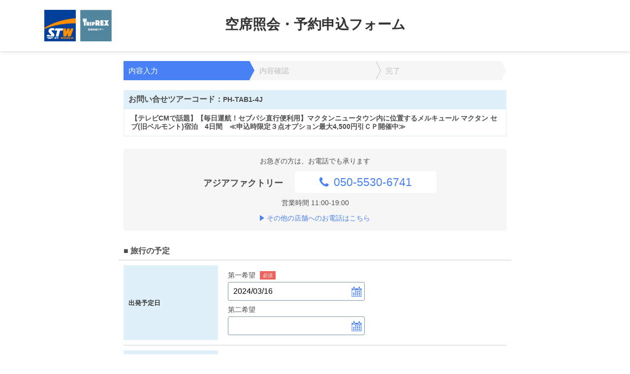

--- FILE ---
content_type: text/html; charset=UTF-8
request_url: https://mypage.stworld.jp/form/booking/?tour_codes=PH-TAB1-4J&year=2024/03/16
body_size: 3542
content:
<!DOCTYPE html>
<html class="no-js" lang="ja">

<head>
  <title>空席照会・予約申込 ｜ 海外旅行のSTW</title>
      <meta charset="utf-8">
    <meta http-equiv="x-ua-compatible" content="ie=edge">
    <link rel="icon" type="image/png" sizes="192x192"  href="../../images/favicon/android-icon-192x192.png">
    <link rel="icon" type="image/png" sizes="32x32" href="../../images/favicon/favicon-32x32.png">
    <link rel="icon" type="image/png" sizes="96x96" href="../../images/favicon/favicon-96x96.png">
    <meta name="viewport" content="width=device-width, initial-scale=1, shrink-to-fit=no">
    <link rel="stylesheet" href="../../assets/stylesheets/hiraku.min.css?v=1761615613670">
    <link rel="stylesheet" href="../../assets/stylesheets/main.css?v=1761615613670">
    <link rel="stylesheet" href="../../assets/stylesheets/colorbox.css?v=1761615613670">
  <meta name="robots" content="noindex, nofollow">
  <link type="text/css" rel="stylesheet" href="../../assets/stylesheets/datepicker.min.css">
  <link type="text/css" rel="stylesheet" href="../../assets/stylesheets/form.css">
  <link type="text/css" rel="stylesheet" href="../../assets/icomoon/style.css">
  <!-- Begin Mieruca Embed Code -->
<script type="text/javascript" id="mierucajs">
window.__fid = window.__fid || [];__fid.push([267200364]);
(function() {
function mieruca(){if(typeof window.__fjsld != "undefined") return; window.__fjsld = 1; var fjs = document.createElement('script'); fjs.type = 'text/javascript'; fjs.async = true; fjs.id = "fjssync"; var timestamp = new Date;fjs.src = ('https:' == document.location.protocol ? 'https' : 'http') + '://hm.mieru-ca.com/service/js/mieruca-hm.js?v='+ timestamp.getTime(); var x = document.getElementsByTagName('script')[0]; x.parentNode.insertBefore(fjs, x); };
setTimeout(mieruca, 500); document.readyState != "complete" ? (window.attachEvent ? window.attachEvent("onload", mieruca) : window.addEventListener("load", mieruca, false)) : mieruca();
})();
</script>
<!-- End Mieruca Embed Code -->
</head>

<body>
  <!-- Google Tag Manager -->
<noscript><iframe src="//www.googletagmanager.com/ns.html?id=GTM-NBVTZC"
height="0" width="0" style="display:none;visibility:hidden"></iframe></noscript>
<script>
    (function() {
        function getQueryParam(param) {
            const urlParams = new URLSearchParams(window.location.search);
            return urlParams.get(param);
        }
    
        // URLパラメータ `stype` に応じたGTM ID の設定
        const stype = getQueryParam('stype');
        let gtmId = 'GTM-NBVTZC'; // デフォルトGTM ID
    
        const gtmMapping = {
            'divenavi': 'GTM-PHJHTW77'
        };
    
        if (stype && gtmMapping[stype]) {
            gtmId = gtmMapping[stype];
        }
    
        // GTMスクリプトを動的に挿入
        (function(w, d, s, l, i) {
            w[l] = w[l] || [];
            w[l].push({ 'gtm.start': new Date().getTime(), event: 'gtm.js' });
            var f = d.getElementsByTagName(s)[0],
                j = d.createElement(s),
                dl = l !== 'dataLayer' ? '&l=' + l : '';
            j.async = true;
            j.src = '//www.googletagmanager.com/gtm.js?id=' + i + dl;
            f.parentNode.insertBefore(j, f);
        })(window, document, 'script', 'dataLayer', gtmId);
    })();
</script>    
<!-- End Google Tag Manager -->

<!-- Yahoo! Tag Manager -->
<script type="text/javascript">
(function () {
var tagjs = document.createElement("script");
var s = document.getElementsByTagName("script")[0];
tagjs.async = true;
tagjs.src = "//s.yjtag.jp/tag.js#site=Ah8usXf,1Iz75cu,oIiW9nZ";
s.parentNode.insertBefore(tagjs, s);
}());
</script>
<noscript>
<iframe src="//b.yjtag.jp/iframe?c=Ah8usXf,1Iz75cu,oIiW9nZ" width="1" height="1" frameborder="0" scrolling="no" marginheight="0" marginwidth="0"></iframe>
</noscript>
<!-- End Yahoo! Tag Manager -->
  <div id="loading_layer" style="
  width: 100%;
  height: 100%;
  background: #FFF;
  opacity: 0.8;
  position: fixed;
  top: 0;
  left: 0;
  z-index: 99999999999;
"><img src="../../assets/images/loading.gif" alt="now loading" style="
  position: absolute;
  top: 50%;
  left: 50%;
  margin: -160px 0 0 -175px;
  width: auto;
"/></div>
  <div id="content">
    <form-header title="空席照会・予約申込"></form-header>

    <booking-input></booking-input>

    <a class="top-button" href="#content" data-scroll="">ページトップへ戻る</a>

<footer class="footer outside">

  <nav class="footer-nav-pc pc">
    <ul>
      <li>
        <a href="https://stworld.jp" target="_blank">エス・ティー・ワールド TOP</a>
      </li>
      <li>
        <a href="https://stworld.jp/op/" target="_blank">オプショナルツアーTOP</a>
      </li>
      <li>
        <a href="https://stworld.jp/covers/" target="_blank">STW海外旅行保障（カバーズ）</a>
      </li>
      <li>
        <a href="https://stworld.jp/covenant/" target="_blank">旅行業約款</a>
      </li>
      <li>
        <a href="https://stworld.jp/policy/" target="_blank">個人情報保護方針</a>
      </li>
      <li>
        <a href="https://stworld.jp/corp/" target="_blank">会社概要</a>
      </li>
    </ul>
  </nav>

  <p class="footer-copyright">Copyright © STWORLD, Inc. All Rights Reserved.</p>
</footer>
  </div>

  <!-- External Libs -->
<script type="text/javascript" src="../../assets/javascripts/riot+compiler.min.js?v=1761615613670"></script>
<script type="text/javascript" src="../../assets/javascripts/jquery-3.3.1.min.js?v=1761615613670"></script>
<script type="text/javascript" src="../../assets/javascripts/jquery-base64.js?v=1761615613670"></script>
<script type="text/javascript" src="../../assets/javascripts/jquery-cookie.min.js?v=1761615613670"></script>
<script type="text/javascript" src="../../assets/javascripts/hiraku.min.js?v=1761615613670"></script>
<script type="text/javascript" src="../../assets/javascripts/lodash.min.js?v=1761615613670"></script>
<script type="text/javascript" src="../../assets/javascripts/moment.min.js?v=1761615613670"></script>
<script type="text/javascript" src="../../assets/javascripts/moment-timezone-with-data.min.js?v=1761615613670"></script>
<script type="text/javascript">
  moment.tz.setDefault("Asia/Tokyo");
</script>

<!-- Internal Libs -->
<script type="text/javascript" src="../../assets/javascripts/main.js?v=1761615613670"></script>
<script type="text/javascript" src="../../assets/javascripts/common.js?v=1761615613670"></script>
<script type="text/javascript" src="../../assets/javascripts/const.js?v=1761615613670"></script>
  <script type="text/javascript" src="../../assets/javascripts/jquery.autoKana.js?v=1761615613670"></script>
  <script type="text/javascript" src="../../assets/javascripts/jquery.colorbox-min.js?v=1761615613670"></script>
  <script type="text/javascript" src="../../assets/javascripts/datepicker.min.js?v=1761615613670"></script>
  <script type="text/javascript" src="../../assets/javascripts/xml2json.min.js?v=1761615613670"></script>
  <script type="text/javascript" src="../../assets/javascripts/form.js?v=1761615613670"></script>
  <script type="text/javascript" src="../../assets/javascripts/validator.js?v=1761615613670"></script>
  <script src="https://cdn.jsdelivr.net/gh/osamutake/japanese-holidays-js@v1.0.6/lib/japanese-holidays.min.js"></script>
  <script type="text/javascript" src="../../assets/javascripts/isNowBusinessHours.js?v=1761615613670"></script>
  <script type="riot/tag" src="../../form/tags/form/booking-input.tag?v=1761615613670"></script>
  <script type="riot/tag" src="../../form/tags/branch-office-input.tag?v=1761615613670"></script>
  <script type="riot/tag" src="../../form/tags/branch-office-call-pickup.tag?v=1761615613670"></script>
  <script type="riot/tag" src="../../form/tags/form-header.tag?v=1761615613670"></script>
  <script type="riot/tag" src="../../form/tags/login.tag?v=1761615613670"></script>
  <script type="riot/tag" src="../../form/tags/name-input.tag?v=1761615613670"></script>
  <script type="riot/tag" src="../../form/tags/purpose-of-travel-input.tag?v=1761615613670"></script>
  <script type="riot/tag" src="../../form/tags/step.tag?v=1761615613670"></script>
  <script type="riot/tag" src="../../components/public/privacy-policy.tag?v=1761615613670"></script>
  <script type="riot/tag" src="../../components/raw.tag?v=1761615613670"></script>

  <script>
    const formSession = new FormSession();
    if (formSession.exists()) {
      riot.mount('*', _.assign(
        formSession.load(),
        { referer: document.referrer }
      ));
    } else {
      const queryParams = getDecodedQueryParams();
      const tourCodes = queryParams['tour_codes'];
      if (!tourCodes) {
        alert('ツアーコードが指定されていません。');
        location.href = '/error.html';
      }

      const accountApi = api.account();
      const toursApi = api.tours(tourCodes, 1); // ツアーコードは1件のみ対応
      $.when(accountApi, toursApi)
        .done(function (account, tours) {
          const zipCodes = (account['zipcode'] || '').split('-');
          const sex = {
            'M': 'MALE',
            'F': 'FEMALE'
          }[account['sex']];
          const tour = tours[0] || {};
          const data = {
            'tourCode': tour.tourCode,
            'tourName': tour.tourName,
            'departureDate1': parseYMD(queryParams['year']),
            'departureDate2': undefined,
            'attendanceAdult': '1',
            'attendanceChildBed': '0',
            'attendanceChild': '0',
            'attendanceBaby': '0',
            'purposeOfTravelHistory': false,
            'purposeOfTravelNature': false,
            'purposeOfTravelDiving': false,
            'purposeOfTravelResort': false,
            'purposeOfStaying5StarHotel' : false,
            'purposeOfExperienceBusinessClass': false,
            'purposeOfTravelAdventure': false,
            'purposeOfTravelUnique': false,
            'purposeOfTravelSkin': false,
            'purposeOfTravelSurfin': false,
            'purposeOfTravelEvent': false,
            'purposeOfTravelGourmet': false,
            'purposeOfWedding' : false,
            'purposeOfTravelHoneymoon': false,
            'purposeOfTravelCruise': false,
            'purposeOfTravelGolf': false,
            'purposeOfTravelOthers': false,
            'purposeOfTravelOthersComment': undefined,
            'wishContactMethod': undefined,
            'branchName': undefined,
            'branchCode': undefined,
            'branchMailAddress': undefined,
            'firstname': account['firstname'],
            'lastname': account['lastname'],
            'firstnameKana': account['firstnameKana'],
            'lastnameKana': account['lastnameKana'],
            'firstnameRome': account['firstnameRome'],
            'lastnameRome': account['lastnameRome'],
            'birthday': account['birthdate'],
            'sex': sex,
            'tel': account['phone'] || account['mobile'],
            'mailAddress': account['email'],
            'receiveTourInfoMail': false,
            'postalCode1': zipCodes[0],
            'postalCode2': zipCodes[1],
            'prefecture': account['prefecture'],
            'city': account['address1'],
            'building': account['address2'],
            'passportNo': account['licenseNumber'],
            'issueDate': account['licenseIssueDate'],
            'expireDate': account['licenseExpireDate'],
            'companions': [],
            'purposeOfTravelDivingSurfing': false,
            'dateOfMarriage': null,
            'purposeOfWeddingPhoto' : false,
            'attendanceChildBedAge0': null,
            'attendanceChildBedAge1': null,
            'attendanceChildBedAge2': null,
            'attendanceChildBedAge3': null,
            'attendanceChildBedAge4': null,
            'attendanceChildBedAge5': null,
            'attendanceChildBedAge6': null,
            'attendanceChildBedAge7': null,
            'attendanceChildBedAge8': null,
            'attendanceChildBedAge9': null,
            'attendanceChildAge0': null,
            'attendanceChildAge1': null,
            'attendanceChildAge2': null,
            'attendanceChildAge3': null,
            'attendanceChildAge4': null,
            'attendanceChildAge5': null,
            'attendanceChildAge6': null,
            'attendanceChildAge7': null,
            'attendanceChildAge8': null,
            'attendanceChildAge9': null

          }
          riot.mount('*', {
            data: data,
            readOnly: {
              'mailAddress': toBoolean(account['email'])
            },
            branchOffices: filterBranchOfficesByCodes(tour.branchOffices, queryParams['availableShops']),
            tours: tours,
            referer: document.referrer
          });
        });
    }
  </script>
</body>

</html>

--- FILE ---
content_type: text/html; charset=UTF-8
request_url: https://mypage.stworld.jp/form/tags/form/booking-input.tag?v=1761615613670
body_size: 7202
content:
<booking-input>
  <div class="main-content">
    <div class="info">
      <step progress="input"></step>
      <div class="error-box" if="{ hasError() }">
        <p class="error-box-tit">入力内容が正しくありません</p>
        <p class="error-box-txt">
          <span class="pc">以下の</span>該当項目の表示メッセージをご確認ください。</p>
      </div>
      <div class="info-box">
        <h2 class="headline">お問い合せツアーコード：<span>{ data.tourCode }</span></h2>
        <div>
          <p>{ data.tourName }</p>
        </div>
      </div>
      <branch-office-call-pickup />
    </div>

    <div class="reservation-form reservation-box">
      <div class="step-section">
        <h2>
          <span>■
            <span>旅行の予定</span>
          </span>
        </h2>
        <div class="step-item">
          <h3>出発予定日</h3>
          <div class="step-body">
            <div class="step-column { error: hasError('departureDate1') }">
              <h4>第一希望
                <span class="required">必須</span>
              </h4>
              <label>
                <input type="text" class="calendar plus-select date-picker" ref="departureDate1" oninput="{ inputDate.bind(this, 'departureDate1') }">
              </label>
              <span class="notice" if="{ hasError('departureDate1') }">※{ getError('departureDate1')[0] }</span>
            </div>
            <div class="step-column { error: hasError('departureDate2') }">
              <h4>第二希望</h4>
              <label>
                <input type="text" class="calendar plus-select date-picker" ref="departureDate2" oninput="{ inputDate.bind(this, 'departureDate2') }">
              </label>
              <span class="notice" if="{ hasError('departureDate2') }">※{ getError('departureDate2')[0] }</span>
            </div>
          </div>
        </div>

        <div class="step-item">
          <h3>参加人数
            <span class="required">必須</span>
          </h3>
          <div class="step-body entry-number">
            <div class="step-row">
              <div class="step-cell count-name">大人
                <span class="notice" if="{ hasError('attendanceAdult') }">※{ getError('attendanceAdult')[0] }</span>
              </div>
              <div class="step-cell count-number">
                <label>
                  <select ref="attendanceAdult" onchange="{ inputSelectCompanion.bind(this, 'attendanceAdult') }">
                    <option each="{ number in intRange(10, { start: 1 }) }" value="{ number }">{ number }</option>
                  </select>
                </label>
                <span>名</span>
              </div>
            </div>

            <div class="step-row">
              <div class="step-cell count-name">子供(2〜12歳未満)ベッドあり
                <span class="notice" if="{ hasError('attendanceChildBed') }">※{ getError('attendanceChildBed')[0] }</span>
              </div>
              <div class="step-cell count-number">
                <label>
                  <select ref="attendanceChildBed" onchange="{ inputSelectCompanion.bind(this, 'attendanceChildBed') }">
                    <option each="{ number in intRange(11, { start: 0 }) }" value="{ number }">{ number }</option>
                  </select>
                </label>
                <span>名</span>
              </div>
            </div>
            <div class="step-row" if={ data.attendanceChildBed>0 }>
              <div class="step-cell count-name" style="padding-left:25px">年齢（1人目）</div>
              <div class="step-cell count-number">
                <label>
                  <select ref="attendanceChildBedAge0" onchange="{ inputSelectCompanion.bind(this, 'attendanceChildBedAge0') }">
                    <option each="{ number in intRange(10, { start: 2 }) }" value="{ number }">{ number }</option>
                  </select>
                </label>
                <span>歳</span>
              </div>
            </div>
            <div class="step-row"if={ data.attendanceChildBed>1 }>
              <div class="step-cell count-name" style="padding-left:25px">年齢（2人目）</div>
              <div class="step-cell count-number">
                <label>
                  <select ref="attendanceChildBedAge1" onchange="{ inputSelectCompanion.bind(this, 'attendanceChildBedAge1') }">
                    <option each="{ number in intRange(10, { start: 2 }) }" value="{ number }">{ number }</option>
                  </select>
                </label>
                <span>歳</span>
              </div>
            </div>
            <div class="step-row"if={ data.attendanceChildBed>2 }>
              <div class="step-cell count-name" style="padding-left:25px">年齢（3人目）</div>
              <div class="step-cell count-number">
                <label>
                  <select ref="attendanceChildBedAge2" onchange="{ inputSelectCompanion.bind(this, 'attendanceChildBedAge2') }">
                    <option each="{ number in intRange(10, { start: 2 }) }" value="{ number }">{ number }</option>
                  </select>
                </label>
                <span>歳</span>
              </div>
            </div>
            <div class="step-row"if={ data.attendanceChildBed>3 }>
              <div class="step-cell count-name" style="padding-left:25px">年齢（4人目）</div>
              <div class="step-cell count-number">
                <label>
                  <select ref="attendanceChildBedAge3" onchange="{ inputSelectCompanion.bind(this, 'attendanceChildBedAge3') }">
                    <option each="{ number in intRange(10, { start: 2 }) }" value="{ number }">{ number }</option>
                  </select>
                </label>
                <span>歳</span>
              </div>
            </div>
            <div class="step-row"if={ data.attendanceChildBed>4 }>
              <div class="step-cell count-name" style="padding-left:25px">年齢（5人目）</div>
              <div class="step-cell count-number">
                <label>
                  <select ref="attendanceChildBedAge4" onchange="{ inputSelectCompanion.bind(this, 'attendanceChildBedAge4') }">
                    <option each="{ number in intRange(10, { start: 2 }) }" value="{ number }">{ number }</option>
                  </select>
                </label>
                <span>歳</span>
              </div>
            </div>
            <div class="step-row"if={ data.attendanceChildBed>5 }>
              <div class="step-cell count-name" style="padding-left:25px">年齢（6人目）</div>
              <div class="step-cell count-number">
                <label>
                  <select ref="attendanceChildBedAge5" onchange="{ inputSelectCompanion.bind(this, 'attendanceChildBedAge5') }">
                    <option each="{ number in intRange(10, { start: 2 }) }" value="{ number }">{ number }</option>
                  </select>
                </label>
                <span>歳</span>
              </div>
            </div>
            <div class="step-row"if={ data.attendanceChildBed>6 }>
              <div class="step-cell count-name" style="padding-left:25px">年齢（7人目）</div>
              <div class="step-cell count-number">
                <label>
                  <select ref="attendanceChildBedAge6" onchange="{ inputSelectCompanion.bind(this, 'attendanceChildBedAge6') }">
                    <option each="{ number in intRange(10, { start: 2 }) }" value="{ number }">{ number }</option>
                  </select>
                </label>
                <span>歳</span>
              </div>
            </div>
            <div class="step-row"if={ data.attendanceChildBed>7 }>
              <div class="step-cell count-name" style="padding-left:25px">年齢（8人目）</div>
              <div class="step-cell count-number">
                <label>
                  <select ref="attendanceChildBedAge7" onchange="{ inputSelectCompanion.bind(this, 'attendanceChildBedAge7') }">
                    <option each="{ number in intRange(10, { start: 2 }) }" value="{ number }">{ number }</option>
                  </select>
                </label>
                <span>歳</span>
              </div>
            </div>
            <div class="step-row"if={ data.attendanceChildBed>8 }>
              <div class="step-cell count-name" style="padding-left:25px">年齢（9人目）</div>
              <div class="step-cell count-number">
                <label>
                  <select ref="attendanceChildBedAge8" onchange="{ inputSelectCompanion.bind(this, 'attendanceChildBedAge8') }">
                    <option each="{ number in intRange(10, { start: 2 }) }" value="{ number }">{ number }</option>
                  </select>
                </label>
                <span>歳</span>
              </div>
            </div>
            <div class="step-row"if={ data.attendanceChildBed>9 }>
              <div class="step-cell count-name" style="padding-left:25px">年齢（10人目）</div>
              <div class="step-cell count-number">
                <label>
                  <select ref="attendanceChildBedAge9" onchange="{ inputSelectCompanion.bind(this, 'attendanceChildBedAge9') }">
                    <option each="{ number in intRange(10, { start: 2 }) }" value="{ number }">{ number }</option>
                  </select>
                </label>
                <span>歳</span>
              </div>
            </div>
            <div class="step-row">
              <div class="step-cell count-name">子供(2〜12歳未満)ベッドなし
                <span class="notice" if="{ hasError('attendanceChild') }">※{ getError('attendanceChild')[0] }</span>
              </div>
              <div class="step-cell count-number">
                <label>
                  <select ref="attendanceChild" onchange="{ inputSelectCompanion.bind(this, 'attendanceChild') }">
                    <option each="{ number in intRange(11, { start: 0 }) }" value="{ number }">{ number }</option>
                  </select>
                </label>
                <span>名</span>
              </div>
            </div>
            <div class="step-row" if={ data.attendanceChild>0 }>
              <div class="step-cell count-name" style="padding-left:25px">年齢（1人目）</div>
              <div class="step-cell count-number">
                <label>
                  <select ref="attendanceChildAge0" onchange="{ inputSelectCompanion.bind(this, 'attendanceChildAge0') }">
                    <option each="{ number in intRange(10, { start: 2 }) }" value="{ number }">{ number }</option>
                  </select>
                </label>
                <span>歳</span>
              </div>
            </div>
            <div class="step-row"if={ data.attendanceChild>1 }>
              <div class="step-cell count-name" style="padding-left:25px">年齢（2人目）</div>
              <div class="step-cell count-number">
                <label>
                  <select ref="attendanceChildAge1" onchange="{ inputSelectCompanion.bind(this, 'attendanceChildAge1') }">
                    <option each="{ number in intRange(10, { start: 2 }) }" value="{ number }">{ number }</option>
                  </select>
                </label>
                <span>歳</span>
              </div>
            </div>
            <div class="step-row"if={ data.attendanceChild>2 }>
              <div class="step-cell count-name" style="padding-left:25px">年齢（3人目）</div>
              <div class="step-cell count-number">
                <label>
                  <select ref="attendanceChildAge2" onchange="{ inputSelectCompanion.bind(this, 'attendanceChildAge2') }">
                    <option each="{ number in intRange(10, { start: 2 }) }" value="{ number }">{ number }</option>
                  </select>
                </label>
                <span>歳</span>
              </div>
            </div>
            <div class="step-row"if={ data.attendanceChild>3 }>
              <div class="step-cell count-name" style="padding-left:25px">年齢（4人目）</div>
              <div class="step-cell count-number">
                <label>
                  <select ref="attendanceChildAge3" onchange="{ inputSelectCompanion.bind(this, 'attendanceChildAge3') }">
                    <option each="{ number in intRange(10, { start: 2 }) }" value="{ number }">{ number }</option>
                  </select>
                </label>
                <span>歳</span>
              </div>
            </div>
            <div class="step-row"if={ data.attendanceChild>4 }>
              <div class="step-cell count-name" style="padding-left:25px">年齢（5人目）</div>
              <div class="step-cell count-number">
                <label>
                  <select ref="attendanceChildAge4" onchange="{ inputSelectCompanion.bind(this, 'attendanceChildAge4') }">
                    <option each="{ number in intRange(10, { start: 2 }) }" value="{ number }">{ number }</option>
                  </select>
                </label>
                <span>歳</span>
              </div>
            </div>
            <div class="step-row"if={ data.attendanceChild>5 }>
              <div class="step-cell count-name" style="padding-left:25px">年齢（6人目）</div>
              <div class="step-cell count-number">
                <label>
                  <select ref="attendanceChildAge5" onchange="{ inputSelectCompanion.bind(this, 'attendanceChildAge5') }">
                    <option each="{ number in intRange(10, { start: 2 }) }" value="{ number }">{ number }</option>
                  </select>
                </label>
                <span>歳</span>
              </div>
            </div>
            <div class="step-row"if={ data.attendanceChild>6 }>
              <div class="step-cell count-name" style="padding-left:25px">年齢（7人目）</div>
              <div class="step-cell count-number">
                <label>
                  <select ref="attendanceChildAge6" onchange="{ inputSelectCompanion.bind(this, 'attendanceChildAge6') }">
                    <option each="{ number in intRange(10, { start: 2 }) }" value="{ number }">{ number }</option>
                  </select>
                </label>
                <span>歳</span>
              </div>
            </div>
            <div class="step-row"if={ data.attendanceChild>7 }>
              <div class="step-cell count-name" style="padding-left:25px">年齢（8人目）</div>
              <div class="step-cell count-number">
                <label>
                  <select ref="attendanceChildAge7" onchange="{ inputSelectCompanion.bind(this, 'attendanceChildAge7') }">
                    <option each="{ number in intRange(10, { start: 2 }) }" value="{ number }">{ number }</option>
                  </select>
                </label>
                <span>歳</span>
              </div>
            </div>
            <div class="step-row"if={ data.attendanceChild>8 }>
              <div class="step-cell count-name" style="padding-left:25px">年齢（9人目）</div>
              <div class="step-cell count-number">
                <label>
                  <select ref="attendanceChildAge8" onchange="{ inputSelectCompanion.bind(this, 'attendanceChildAge8') }">
                    <option each="{ number in intRange(10, { start: 2 }) }" value="{ number }">{ number }</option>
                  </select>
                </label>
                <span>歳</span>
              </div>
            </div>
            <div class="step-row"if={ data.attendanceChild>9 }>
              <div class="step-cell count-name" style="padding-left:25px">年齢（10人目）</div>
              <div class="step-cell count-number">
                <label>
                  <select ref="attendanceChildAge9" onchange="{ inputSelectCompanion.bind(this, 'attendanceChildAge9') }">
                    <option each="{ number in intRange(10, { start: 2 }) }" value="{ number }">{ number }</option>
                  </select>
                </label>
                <span>歳</span>
              </div>
            </div>

            <div class="step-row">
              <div class="step-cell count-name">幼児(2歳未満)
                <span class="notice" if="{ hasError('attendanceBaby') }">※{ getError('attendanceBaby')[0] }</span>
              </div>
              <div class="step-cell count-number">
                <label>
                  <select ref="attendanceBaby" onchange="{ inputSelectCompanion.bind(this, 'attendanceBaby') }">
                    <option each="{ number in intRange(11, { start: 0 }) }" value="{ number }">{ number }</option>
                  </select>
                </label>
                <span>名</span>
              </div>
            </div>
          </div>
        </div>

        <purpose-of-travel-input></purpose-of-travel-input>
      </div>

      <div class="step-section">
        <h2>■
          <span>問い合わせ内容</span>
        </h2>
        <div class="step-item">
          <h3>予約希望の有無</h3>
          <div class="step-body">
            <div class="step-column">
              <label class="checkbox">
                <input type="checkbox" ref="wishReservation" onchange="{ inputCheckboxWishReservation.bind(this, 'wishReservation') }"> 空席があれば予約を希望する
              </label>
            </div>
          </div>
        </div>
        <branch-office-input required="true" selection-first="true" title="問い合わせ店舗" annotations="{ [] }"></branch-office-input>
        <div class="step-item">
          <h3>ご要望・ご質問</h3>
          <div class="step-body">
            <div class="step-column">
              <label>
                <textarea
                  cols="30"
                  rows="10"
                  ref="remarks"
                  oninput="{ inputText.bind(this, 'remarks') }"
                  placeholder="例&#13;&#10;・宿泊日数を延ばしたい/短くしたい&#13;&#10;・出発時刻を遅くしたい/早くしたい&#13;&#10;・同行者と違う空港から出発したい&#13;&#10;・航空会社の指定/変更/座席指定/アップグレードをしたい&#13;&#10;・ホテルの指定/変更/アップグレードしたい&#13;&#10;・面白いオプショナルツアーを紹介して欲しい/追加したい&#13;&#10;・おすすめの観光プランを教えて欲しい"
                ></textarea>
              </label>
            </div>
          </div>
        </div>
      </div>

      <div class="step-section">
        <h2>■
          <span>代表者情報</span>
        </h2>
        <login />
        <name-input></name-input>

        <!-- 予約手続きに必要な入力項目 -->
        <div class="step-item" if="{ data.wishReservation }">
          <h3>お名前(ローマ字)
            <span class="required">必須</span>
          </h3>
          <div class="step-body step-line">
            <div class="step-column { error: hasError('lastnameRome') }">
              <label>
                <input type="text" placeholder="YAMADA" ref="lastnameRome" oninput="{ inputText.bind(this, 'lastnameRome') }">
              </label>
              <span class="notice" if="{ hasError('lastnameRome') }">※{ getError('lastnameRome')[0] }</span>
            </div>
            <div class="step-column { error: hasError('firstnameRome') }">
              <label>
                <input type="text" placeholder="TARO" ref="firstnameRome" oninput="{ inputText.bind(this, 'firstnameRome') }">
              </label>
              <span class="notice" if="{ hasError('firstnameRome') }">※{ getError('firstnameRome')[0] }</span>
            </div>
            <p class="notice">※ご旅行時にお持ちになるパスポートに記載のお名前をご記入ください。</p>
          </div>
        </div>
        <div class="step-item" if="{ data.wishReservation }">
          <h3>性別
            <span class="required">必須</span>
          </h3>
          <div class="step-body">
            <div class="step-row eval { error: hasError('sex') }">
              <div class="step-cell">
                <label class="radio">
                  <input name="sex" ref="sex" type="radio" value="MALE" onchange="{ inputRadio.bind(this, 'sex') }">
                  <span>男性</span>
                </label>
              </div>
              <div class="step-cell">
                <label class="radio">
                  <input name="sex" ref="sex" type="radio" value="FEMALE" onchange="{ inputRadio.bind(this, 'sex') }">
                  <span>女性</span>
                </label>
              </div>
            </div>
            <span class="notice" if="{ hasError('sex') }">※{ getError('sex')[0] }</span>
          </div>
        </div>
        <div class="step-item" if="{ data.wishReservation }">
          <h3>生年月日
            <span class="required">必須</span>
          </h3>
          <div class="step-body">
            <div class="step-row datetime { error: hasError('birthday') }">
              <div class="step-cell">
                <label class="select">
                  <select class="select-year" ref="birthday.year" onchange="{ inputDatePulldown.bind(this, 'birthday') }" class="inline">
                    <option value="">年</option>
                    <option each="{ year in intRange((moment().year() - 1899), { start: 1900, step: +1 }) }" value="{ year }" selected="{ year == 1970 }">{ year }年</option>
                  </select>
                </label>
              </div>
              <div class="step-cell">
                <label class="select">
                  <select class="select-month" ref="birthday.month" onchange="{ inputDatePulldown.bind(this, 'birthday') }">
                    <option value="">月</option>
                    <option each="{ month in intRange(12, { start: 1 }) }" value="{ month }">{ month }月</option>
                  </select>
                </label>
              </div>
              <div class="step-cell">
                <label class="select">
                  <select class="select-days" ref="birthday.day" onchange="{ inputDatePulldown.bind(this, 'birthday') }">
                    <option value="">日</option>
                    <option each="{ day in intRange(31, { start: 1 }) }" value="{ day }">{ day }日</option>
                  </select>
                </label>
              </div>
            </div>
            <span class="notice" if="{ hasError('birthday') }">※{ getError('birthday')[0] }</span>
          </div>
        </div>
        <!-- end of 予約手続きに必要な入力項目 -->

        <div class="step-item">
          <h3>ご希望の連絡方法
            <span class="required">必須</span>
          </h3>
          <div class="step-body">
            <div class="step-row eval">
              <div class="step-cell">
                <label class="radio">
                  <input name="wishContactMethod" ref="wishContactMethod" type="radio" value="PHONE" onchange="{ inputRadio.bind(this, 'wishContactMethod') }">
                  <span>電話</span>
                </label>
              </div>
              <div class="step-cell">
                <label class="radio">
                  <input name="wishContactMethod" ref="wishContactMethod" type="radio" value="MAIL" onchange="{ inputRadio.bind(this, 'wishContactMethod') }">
                  <span>メール</span>
                </label>
              </div>
            </div>
            <p class="notice">※お電話がつながらない場合はメールでご連絡させていただきます。</p>
            <span class="notice" if="{ hasError('wishContactMethod') }">※{ getError('wishContactMethod')[0] }</span>
          </div>
        </div>
        <div class="step-item">
          <h3>ご連絡先
            <span class="required">必須</span>
          </h3>
          <div class="step-body step-line">
            <div class="step-column { error: hasError('tel') }">
              <h4>電話番号</h4>
              <label>
                <input type="tel" ref="tel" oninput="{ inputText.bind(this, 'tel') }">
                <br>
              </label>
              <span class="notice" if="{ hasError('tel') }">※{ getError('tel')[0] }</span>
            </div>
            <div class="step-column { error: hasError('mailAddress') }">
              <h4>メール</h4>
              <label>
                <input type="email" inputmode="email" ref="mailAddress" readonly="{ readOnly.mailAddress }" oninput="{ inputText.bind(this, 'mailAddress') }">
                <br>
              </label>
              <span class="notice" if="{ hasError('mailAddress') }">※{ getError('mailAddress')[0] }</span>
            </div>
          </div>
        </div>
        <div class="step-item" if="{data.wishContactMethod == 'PHONE'}">
          <h3>電話連絡の希望時間帯
            <span class="required">必須</span>
          </h3>
          <div class="step-body">
            <div class="step-column list">
              <div>
                <label class="checkbox">
                  <input type="checkbox" ref="wishContactTime1030" onchange="{ inputCheckboxToggleWishContactTime.bind(this, 'wishContactTime1030') }">
                  <span>10：30〜12：00</span>
                </label>
              </div>
              <div>
                <label class="checkbox">
                  <input type="checkbox" ref="wishContactTime1200" onchange="{ inputCheckboxToggleWishContactTime.bind(this, 'wishContactTime1200') }">
                  <span>12：00〜13：00</span>
                </label>
              </div>
              <div>
                <label class="checkbox">
                  <input type="checkbox" ref="wishContactTime1300" onchange="{ inputCheckboxToggleWishContactTime.bind(this, 'wishContactTime1300') }">
                  <span>13：00〜17：00</span>
                </label>
              </div>
              <div>
                <label class="checkbox">
                  <input type="checkbox" ref="wishContactTime1700" onchange="{ inputCheckboxToggleWishContactTime.bind(this, 'wishContactTime1700') }">
                  <span>17：00〜19：00</span>
                </label>
              </div>
              <div>
                <label class="checkbox">
                  <input type="checkbox" ref="wishContactTimeAnytime" onchange="{ inputCheckboxToggleWishContactTime.bind(this, 'wishContactTimeAnytime') }">
                  <span>いつでも可能</span>
                </label>
              </div>
            </div>
            <span class="notice" if="{ hasError('wishContactTime') }">※{ getError('wishContactTime')[0] }</span>
          </div>
        </div>

        <div class="step-item" if="{ data.wishReservation }">
          <h3>パスポート情報</h3>
          <div class="step-body">
            <div class="step-line">
              <div class="step-column { error: hasError('passportNo') }">
                <h4>旅券番号</h4>
                <label>
                  <input type="text" ref="passportNo" readonly="{ readOnly.passportNo }" oninput="{ inputText.bind(this, 'passportNo') }" placeholder="例：TK012345678">
                </label>
                <span class="notice" if="{ hasError('passportNo') }">※{ getError('passportNo')[0] }</span>
              </div>
              <div class="step-line">
                <div class="step-column">
                  <h4>発行年月日</h4>
                  <div class="step-row datetime { error: hasError('issueDate') }">
                    <div class="step-cell">
                      <label class="select">
                        <input if="{ readOnly.issueDate }" type="text" readonly value="{ formatDate(data.issueDate, 'YYYY年 M月 D日') }">
                        <select if="{ !readOnly.issueDate }" class="select-year" ref="issueDate.year" onchange="{ inputDatePulldown.bind(this, 'issueDate') }">
                          <option value="">年</option>
                          <option each="{ year in intRange(11, { start: moment().subtract(10, 'years').year(), step: +1 }) }" value="{ year }">{ year }年</option>
                        </select>
                      </label>
                    </div>
                    <div class="step-cell">
                      <label class="select">
                        <select if="{ !readOnly.issueDate }" ref="issueDate.month" onchange="{ inputDatePulldown.bind(this, 'issueDate') }" class="select-month">
                          <option value="">月</option>
                          <option each="{ month in intRange(12, { start: 1 }) }" value="{ month }">{ month }月</option>
                        </select>
                      </label>
                    </div>
                    <div class="step-cell">
                      <label class="select">
                        <select if="{ !readOnly.issueDate }" ref="issueDate.day" onchange="{ inputDatePulldown.bind(this, 'issueDate') }" class="select-days">
                          <option value="">日</option>
                          <option each="{ day in intRange(31, { start: 1 }) }" value="{ day }">{ day }日</option>
                        </select>
                      </label>
                    </div>
                  </div>
                  <span class="notice" if="{ hasError('issueDate') }">※{ getError('issueDate')[0] }</span>
                </div>
                <div class="step-column">
                  <h4>有効期限満了日</h4>
                  <div class="step-row datetime { error: hasError('expireDate') }">
                    <div class="step-cell">
                      <label class="select">
                        <input if="{ readOnly.expireDate }" type="text" readonly value="{ formatDate(data.expireDate, 'YYYY年 M月 D日') }">
                        <select if="{ !readOnly.expireDate }" class="select-year" ref="expireDate.year" onchange="{ inputDatePulldown.bind(this, 'expireDate') }">
                          <option value="">年</option>
                          <option each="{ year in intRange(11, { start: moment().year(), step: +1 }) }" value="{ year }">{ year }年</option>
                        </select>
                      </label>
                    </div>
                    <div class="step-cell">
                      <label class="select">
                        <select if="{ !readOnly.expireDate }" class="select-month" ref="expireDate.month" onchange="{ inputDatePulldown.bind(this, 'expireDate') }">
                          <option value="">月</option>
                          <option each="{ month in intRange(12, { start: 1 }) }" value="{ month }">{ month }月</option>
                        </select>
                      </label>
                    </div>
                    <div class="step-cell">
                      <label class="select">
                        <select if="{ !readOnly.expireDate }" class="select-days" ref="expireDate.day" onchange="{ inputDatePulldown.bind(this, 'expireDate') }">
                          <option value="">日</option>
                          <option each="{ day in intRange(31, { start: 1 }) }" value="{ day }">{ day }日</option>
                        </select>
                      </label>
                    </div>
                  </div>
                  <span class="notice" if="{ hasError('expireDate') }">※{ getError('expireDate')[0] }</span>
                </div>
              </div>
            </div>
          </div>
        </div>

        <div class="step-item" if="{ FALSE }">
          <h3>ご住所</h3>
          <div class="step-body column">
            <div class="step-line clearfix">
              <div class="step-column auto postcord">
                <div class="step-row zip { error: hasError('postalCode') }">
                  <div class="step-cell">
                    <span>〒</span>
                  </div>
                  <div class="step-cell">
                    <label>
                      <input ref="postalCode1" type="text" pattern="[0-9]*" maxLength="3" oninput="{ inputText.bind(this, 'postalCode1') }">
                    </label>
                  </div>
                  <div class="step-cell">
                    <span>−</span>
                  </div>
                  <div class="step-cell">
                    <label>
                      <input ref="postalCode2" type="text" pattern="[0-9]*" maxLength="4" oninput="{ inputText.bind(this, 'postalCode2') }">
                    </label>
                  </div>
                </div>
                <span class="notice" if="{ error: hasError('postalCode') }">※{ getError('postalCode')[0] }</span>
              </div>
              <div class="step-column automatic">
                <button class="square-button square-button-inline" onclick="{ getAddress }">住所を自動入力</button>
              </div>
            </div>
            <div class="step-line">
              <div class="step-column { error: hasError('prefecture') }">
                <label class="select">
                  <select class="prefecture" ref="prefecture" onchange="{ inputSelect.bind(this, 'prefecture') }">
                    <option value="">選択してください</option>
                    <option each="{ prefecture in prefectures }" value="{ prefecture }">{ prefecture }</option>
                  </select>
                </label>
              </div>
              <span class="notice" if="{ hasError('prefecture') }">※{ getError('prefecture')[0] }</span>
            </div>
            <div class="step-line">
              <div class="step-column { error: hasError('city') }">
                <h4>市区町村以降</h4>
                <label>
                  <input type="text" ref="city" oninput="{ inputText.bind(this, 'city') }">
                </label>
                <span class="notice" if="{ hasError('city') }">※{ getError('city')[0] }</span>
              </div>
              <div class="step-column { error: hasError('building') }">
                <h4>建物名</h4>
                <label>
                  <input type="text" ref="building" oninput="{ inputText.bind(this, 'building') }">
                </label>
                <span class="notice" if="{ hasError('building') }">※{ getError('building')[0] }</span>
              </div>
            </div>
          </div>
        </div>
        
      </div>
      <!-- end of step-section(代表者) -->

      <!-- 参加者ここから-->
      <div class="step-section" if="{ !_.isEmpty(data.companions) && data.wishReservation }">
        <h2>■
          <span>同行者情報</span>
        </h2>
        <virtual each="{ companion, i in data.companions }">
          <p class="text-large">{ companion.title }</p>
          <div class="step-item">
            <h3>お名前(ローマ字)
              <span class="required">必須</span>
            </h3>
            <div class="step-body step-line">
              <span class="notice normal full">※パスポートと同じ形式で入力してください。</span>
              <div class="step-column { error: hasError('lastnameRome' + i) }">
                <label>
                  <input type="text" placeholder="YAMADA" ref="companions[{ i }].lastnameRome" oninput="{ inputTextCompanion.bind(this.parent, 'lastnameRome', i) }">
                </label>
                <span class="notice" if="{ hasError('lastnameRome' + i) }">※{ getError('lastnameRome' + i)[0] }</span>
              </div>
              <div class="step-column  { error: hasError('firstnameRome' + i) }">
                <label>
                  <input type="text" value="" placeholder="HANAKO" ref="companions[{ i }].firstnameRome" oninput="{ inputTextCompanion.bind(this.parent, 'firstnameRome', i) }">
                </label>
                <span class="notice" if="{ hasError('firstnameRome' + i) }">※{ getError('firstnameRome' + i)[0] }</span>
              </div>
            </div>
          </div>
          <div class="step-item">
            <h3>性別
              <span class="required">必須</span>
            </h3>
            <div class="step-body">
              <div class="step-row eval">
                <div class="step-cell">
                  <label class="radio">
                    <input name="companions[{ i }].sex" type="radio" value="MALE" ref="companions[{ i }].sex" onchange="{ inputRadioCompanion.bind(this.parent, 'sex', i) }">
                    <span>男性</span>
                  </label>
                </div>
                <div class="step-cell">
                  <label class="radio">
                    <input name="companions[{ i }].sex" type="radio" value="FEMALE" ref="companions[{ i }].sex" onchange="{ inputRadioCompanion.bind(this.parent, 'sex', i) }">
                    <span>女性</span>
                  </label>
                </div>
              </div>
              <span class="notice" if="{ hasError('sex' + i) }">※{ getError('sex' + i)[0] }</span>
            </div>
          </div>
          <div class="step-item">
            <h3>生年月日
              <span class="required">必須</span>
            </h3>
            <div class="step-body">
              <div class="step-row datetime { error: hasError('birthday' + i) }">
                <div class="step-cell">
                  <label class="select">
                    <select class="select-year" class="inline" ref="companions[{ i }].birthday.year" onchange="{ inputDateCompanion.bind(this.parent, 'birthday', i) }">
                      <option value="">年</option>
                      <option each="{ year in companionYearRange[companion.key] }" value="{ year }" selected="{ year == 1970 }">{ year }年</option>
                    </select>
                  </label>
                </div>
                <div class="step-cell">
                  <label class="select">
                    <select class="select-month" ref="companions[{ i }].birthday.month" onchange="{ inputDateCompanion.bind(this.parent, 'birthday', i) }">
                      <option value="">月</option>
                      <option each="{ month in intRange(12, { start: 1 }) }" value="{ month }">{ month }月</option>
                    </select>
                  </label>
                </div>
                <div class="step-cell">
                  <label class="select">
                    <select class="select-days" ref="companions[{ i }].birthday.day" onchange="{ inputDateCompanion.bind(this.parent, 'birthday', i) }">
                      <option value="">日</option>
                      <option each="{ day in intRange(31, { start: 1 }) }" value="{ day }">{ day }日</option>
                    </select>
                  </label>
                </div>
              </div>
              <span class="notice" if="{ hasError('birthday' + i) }">※{ getError('birthday' + i)[0] }</span>
            </div>
          </div>
        </virtual>
      </div>
      <!-- end of step-section(参加者) -->

      <div class="terms-section">
        <div class="terms-item">
          <privacy-policy></privacy-policy>
        </div>
        <div class="error-box" if="{ hasError() }">
          <p class="error-box-tit">入力内容が正しくありません</p>
          <p class="error-box-txt">
            <span class="pc">以下の</span>該当項目の表示メッセージをご確認ください。</p>
        </div>
        <div class="terms-item">
          <div class="terms-column">
            <label class="checkbox">
              <input type="checkbox" ref="agreementToSubmit" onchange="{ toggleAgreementToSubmit }">お客様の個人情報の取り扱いについて同意する
            </label>
              <button class="square-button square-button-gray { 'is-checked': agreementToSubmit && !hasError() }" disabled="{ !(agreementToSubmit && !hasError()) }"
                onclick="{ doSubmit }">入力内容を確認する</button>
          </div>
        </div>
        <!-- end of terms-item -->

      </div>
      <!-- end of reservation-form reservation-box -->
    </div>
    <!-- end of main-content -->
  </div>

  <script>
    this.mixin(mixin.common);
    this.mixin(mixin.input);

    const data = this.data = this.opts['data'] || {};
    const tours = this.opts['tours'] || [];
    this.readOnly = this.opts['readOnly'] || {};
    this.branchOffices = this.opts['branchOffices'] || [];
    this.prefectures = constants.prefectures;
    const currentYear = moment().year();
    this.companionYearRange = {
      'attendanceAdult': _.range(1900, currentYear - 11),
      'attendanceChildBed': _.range(currentYear - 13, currentYear - 1),
      'attendanceChild': _.range(currentYear - 13, currentYear - 1),
      'attendanceBaby': _.range(currentYear - 2, currentYear + 1)
    }

    /** doSubmitメソッドでsessionStorageへ登録 */
    this.generateSessionData = function () {
      return {
        data: this.data,
        readOnly: this.readOnly,
        branchOffices: this.branchOffices,
        tours: tours,
        referer: this.opts['referer']
      };
    }

    this.inputSelectCompanion = function (key, e) {
      const value = e.target.value;
      this.data[key] = value;
      if(key=="attendanceChild"){
        for(let i=0;i<10;i++){
          if(i<value){
            if(data["attendanceChildAge"+i]){
              continue;
            }else{
              data["attendanceChildAge"+i]=2
            }
          }else{
            data["attendanceChildAge"+i]=null
          }
        }
      }
      if(key=="attendanceChildBed"){
       for(let j=0; j<10; j++){
          if(j<value){
            if(data["attendanceChildBedAge"+j]){
              continue;
            }else{
              data["attendanceChildBedAge"+j]=2
            }
          }else{
            data["attendanceChildBedAge"+j]=null
          }
        }
      }

      const gropuedOriginalCompanions = _.groupBy(data['companions'], 'key');
      const titles = {
        'attendanceAdult': '同行者(大人 ',
        'attendanceChildBed': '同行者(子供(2〜12歳未満)ベッドあり ',
        'attendanceChild': '同行者(子供(2〜12歳未満)ベッドなし ',
        'attendanceBaby': '同行者(幼児(2歳未満) '
      };
      function createCompanions(key, numOfCompanions, gropuedOriginalCompanions) {
        const companions = (gropuedOriginalCompanions[key] || []).slice(0, numOfCompanions); // 入力済みの同行者を再利用
        for (let i = companions.length; i < numOfCompanions; i++) {
          companions.push({
            'key': key,
            'title': undefined,
            'lastnameRome': undefined,
            'firstnameRome': undefined,
            'sex': undefined,
            'birthday': undefined,
          });
        }
        return _.forEach(companions, function (companion, index) {
          companion.numberOfKey = index + 1; // 同一キー内での順番を発番
        });
      }
      const companions = _([
          createCompanions('attendanceAdult', data['attendanceAdult'] - 1, gropuedOriginalCompanions),
          createCompanions('attendanceChildBed', data['attendanceChildBed'], gropuedOriginalCompanions),
          createCompanions('attendanceChild', data['attendanceChild'], gropuedOriginalCompanions),
          createCompanions('attendanceBaby', data['attendanceBaby'], gropuedOriginalCompanions)
        ])
        .flatMap()
        .forEach(function (companion, index) {
          companion.title = constants.circlenumbers[index] + ' ' + titles[companion.key] + (companion.numberOfKey) +
            '人目)';
        });

      this.changeValue('companions', companions);
    }

    this.inputCheckboxWishReservation = function (key, e) {
      const checked = e.target.checked;
      this.data[key] = checked;
      this.update();
      // ログイン者の情報で各項目を反映する。
      if (checked) {
        this.setText('lastnameRome');
        this.setText('firstnameRome');
        this.setRadio('sex');
        this.setText('postalCode1');
        this.setText('postalCode2');
        this.setText('prefecture');
        this.setText('city');
        this.setText('building');
        this.setText('passportNo');
        this.setDatePulldown('birthday');
        this.setDatePulldown('issueDate');
        this.setDatePulldown('expireDate');
      }

      this.validateAll();
    }

    this.generateCompanionRefsKey = function (key, index) {
      return 'companions[' + index + '].' + key;
    }

    this.inputTextCompanion = function (key, index, e) {
      const value = e.target.value;
      const companion = this.data['companions'][index];
      companion[key] = value;
      this.setError(key + index, this.getValidator(key, this.validatorCompanion)(value, companion));
    }

    this.inputRadioCompanion = function (key, index, e) {
      const value = e.target.value;
      const companion = this.data['companions'][index];
      companion[key] = value;
      this.setError(key + index, this.getValidator(key, this.validatorCompanion)(value, companion));
    }

    this.inputDateCompanion = function (key, index, e) {
      const refsKey = this.generateCompanionRefsKey(key, index);

      const year = this.refs[refsKey + '.year'].value;
      const month = this.refs[refsKey + '.month'].value;
      const day = this.refs[refsKey + '.day'].value;
      const momentDate = moment([year, month - 1, day]);
      const value = momentDate.isValid() ? momentDate.unix() * 1000 : (!year && !month && !day) ? undefined : NaN;
      const companion = this.data['companions'][index];
      companion[key] = value;
      this.setError(key + index, this.getValidator(key, this.validatorCompanion)(value, companion));
    }

    this.validateAll = function () {
      console.group('[VALIDATION:ALL]');
      this.errors.clear();
      Object.keys(this.validator).forEach(function (key) {
        const value = this.data[key];
        this.setError(key, this.getValidator(key)(value));
      }.bind(this));

      _.forEach(data.companions, function (companion, index) {
        Object.keys(companion).forEach(function (key) {
          const value = companion[key];
          this.setError(key + index, this.getValidator(key, this.validatorCompanion)(value, companion));
        }.bind(this));
      }.bind(this));
      console.groupEnd();
    }

    validators.sex = function (val, message) {
      message = message || '性別を選択してください';
      const e = (!val || val == 'MALE' || val == 'FEMALE') ? '' : message;
      return this.register(e);
    }
    this.validator = {
      departureDate1: function (val) {
        return validators.init()
          .required(val)
          .momentDate(moment(val))
          .momentDateIsTodayOrFuture(moment(val))
          .result();
      },
      departureDate2: function (val) {
        return validators.init()
          .momentDate(moment(val))
          .momentDateIsTodayOrFuture(moment(val))
          .result();
      },
      attendanceAdult: function (val) {
        return validators.init()
          .required(val)
          .result();
      },
      attendanceChildBed: function (val) {
        return validators.init()
          .required(val)
          .result();
      },
      attendanceChild: function (val) {
        return validators.init()
          .required(val)
          .result();
      },
      attendanceBaby: function (val) {
        return validators.init()
          .required(val)
          .result();
      },
      branchCode: function (val) {
        if (this.readOnly['branchOffice']) {
          return [];
        }
        return validators.init()
          .required(val)
          .result();
      },
      lastname: function (val) {
        return validators.init()
          .required(val)
          .lastname(val)
          .result();
      },
      firstname: function (val) {
        return validators.init()
          .required(val)
          .firstname(val)
          .result();
      },
      lastnameKana: function (val) {
        return validators.init()
          .required(val)
          .lastnameKana(val)
          .result();
      },
      firstnameKana: function (val) {
        return validators.init()
          .required(val)
          .firstnameKana(val)
          .result();
      },
      lastnameRome: function (val) {
        if (data.wishReservation) {
          return validators.init()
            .required(val)
            .lastnameRome(val)
            .result();
        }
        return validators.init()
          .lastnameRome(val)
          .result();
      },
      firstnameRome: function (val) {
        if (data.wishReservation) {
          return validators.init()
            .required(val)
            .firstnameRome(val)
            .result();
        }
        return validators.init()
          .firstnameRome(val)
          .result();
      },
      sex: function (val) {
        if (data.wishReservation) {
          return validators.init()
            .required(val)
            .sex(val)
            .result();
        }
        return [];
      },
      birthday: function (val) {
        if (data.wishReservation) {
          const momentDate = moment(val);
          return validators.init()
            .required(val)
            .momentDate(momentDate)
            .momentDateIsTodayOrPast(momentDate)
            .result();
        }
        return [];
      },
      tel: function (val) {
        return validators.init()
          .required(val)
          .phone(val)
          .result();
      },
      mailAddress: function (val) {
        return validators.init()
          .required(val)
          .email(val)
          .result();
      },
      wishContactMethod: function (val) {
        return validators.init()
          .required(val)
          .result();
      },
      wishContactTime: function () {
        if (data['wishContactMethod'] == 'PHONE' &&
          (
            data['wishContactTime1030'] ||
            data['wishContactTime1200'] ||
            data['wishContactTime1300'] ||
            data['wishContactTime1700'] ||
            data['wishContactTimeAnytime']
          ) ||
          data['wishContactMethod'] == 'MAIL'
        ) {
          return [];
        }
        return validators.init()
          .notEmpty(undefined)
          .result();
      },
      passportNo: function (val) {
        return validators.init()
          .passport(val)
          .result();
      },
      issueDate: function (val) {
        return validators.init()
          .momentDate(moment(val))
          .result();
      },
      expireDate: function (val) {
        return validators.init()
          .momentDate(moment(val))
          .result();
      },
      postalCode: function () {
        const postalCode1 = _.trim(data['postalCode1']);
        const postalCode2 = _.trim(data['postalCode2']);
        return validators.init()
          .zipcode(postalCode1 + '-' + postalCode2)
          .result();
      },
      prefecture: function (val) {
        return validators.init()
          .result();
      },
      city: function (val) {
        return validators.init()
          .maxLength(val, 255)
          .result();
      },
      building: function (val) {
        return validators.init()
          .maxLength(val, 255)
          .result();
      }
    };

    this.validatorCompanion = {
      lastnameRome: this.validator.lastnameRome,
      firstnameRome: this.validator.firstnameRome,
      sex: this.validator.sex,
      birthday: function (val, companion) {
        if (data.wishReservation) {
          const momentDate = moment(val);
          const result = validators.init()
            .required(val)
            .momentDate(momentDate)
//            .momentDateIsTodayOrPast(momentDate)
            .result();
//          if (_.isEmpty(result)) {
//            const age = moment().diff(momentDate, 'years');
//            switch (companion.key) {
//              case 'attendanceAdult':
//                if (age < 12) {
//                  result.push('12歳以上となる生年月日を入力してください');
//                }
//                break;
//              case 'attendanceChildBed':
//              case 'attendanceChild':
//                if (age < 2 || age > 11) {
//                  result.push('2歳以上、12歳未満となる生年月日を入力してください');
//                }
//                break;
//              case 'attendanceBaby':
//                if (age >= 2) {
//                  result.push('2歳未満となる生年月日を入力してください');
//                }
//                break;
//            }
//          }
          return result;
        }
        return [];
      }
    }

    this.setTextCompanion = function (key, index) {
      const value = this.data.companions[index][key];
      const refsKey = this.generateCompanionRefsKey(key, index);
      const ref = this.refs[refsKey];
      if (ref) {
        ref.value = value;
      }
    }

    this.setRadioCompanion = function (key, index) {
      const value = this.data.companions[index][key];
      const refsKey = this.generateCompanionRefsKey(key, index);
      _.forEach(this.refs[refsKey], function (ref) {
        ref.checked = ref.value == value;
      });
    }

    this.setDatePulldownCompanion = function (key, index) {
      const value = this.data.companions[index][key];
      const refsKey = this.generateCompanionRefsKey(key, index);
      const dayRefs = this.refs[refsKey];
      if (value) {
        const momentDay = moment(value);
        const refYear = this.refs[refsKey + '.year'];
        if (refYear) {
          refYear.value = momentDay.year();
        }
        const refMonth = this.refs[refsKey + '.month'];
        if (refMonth) {
          refMonth.value = momentDay.month() + 1;
        }
        const refDay = this.refs[refsKey + '.day'];
        if (refDay) {
          refDay.value = momentDay.date();
        }
      }
    }

    this.on('mount', function () {
      this.setDate('departureDate1');
      this.setDate('departureDate2');
      this.setText('attendanceAdult');
      this.setText('attendanceChildBed');
      this.setText('attendanceChild');
      this.setText('attendanceBaby');
      this.setCheckboxToggle('wishReservation');
      this.setText('remarks');
      this.setText('lastnameRome');
      this.setText('firstnameRome');
      this.setRadio('sex');
      this.setDatePulldown('birthday');
      this.setText('tel');
      this.setText('mailAddress');
      this.setCheckboxToggle('receiveTourInfoMail');
      this.setRadio('wishContactMethod');
      this.setCheckboxToggle('wishContactTime1030');
      this.setCheckboxToggle('wishContactTime1200');
      this.setCheckboxToggle('wishContactTime1300');
      this.setCheckboxToggle('wishContactTime1700');
      this.setCheckboxToggle('wishContactTimeAnytime');
      this.setText('passportNo');
      this.setDatePulldown('issueDate');
      this.setDatePulldown('expireDate');
      this.setText('postalCode1');
      this.setText('postalCode2');
      this.setText('prefecture');
      this.setText('city');
      this.setText('building');
      _.forEach(data.companions, function (companion, index) {
        this.setTextCompanion('lastnameRome', index);
        this.setTextCompanion('firstnameRome', index);
        this.setRadioCompanion('sex', index);
        this.setDatePulldownCompanion('birthday', index);
      }.bind(this));
      this.setText('attendanceChildBedAge0');
      this.setText('attendanceChildBedAge1');
      this.setText('attendanceChildBedAge2');
      this.setText('attendanceChildBedAge3');
      this.setText('attendanceChildBedAge4');
      this.setText('attendanceChildBedAge5');
      this.setText('attendanceChildBedAge6');
      this.setText('attendanceChildBedAge7');
      this.setText('attendanceChildBedAge8');
      this.setText('attendanceChildBedAge9');
      this.setText('attendanceChildAge0');
      this.setText('attendanceChildAge1');
      this.setText('attendanceChildAge2');
      this.setText('attendanceChildAge3');
      this.setText('attendanceChildAge4');
      this.setText('attendanceChildAge5');
      this.setText('attendanceChildAge6');
      this.setText('attendanceChildAge7');
      this.setText('attendanceChildAge8');
      this.setText('attendanceChildAge9');

      this.update();

      initializeDatePicker();
      initializePastDatePicker();

      $('#loading_layer').hide();
    });
  </script>
</booking-input>

--- FILE ---
content_type: text/html; charset=UTF-8
request_url: https://mypage.stworld.jp/form/tags/branch-office-input.tag?v=1761615613670
body_size: 506
content:
<branch-office-input>
  <div class="step-item">
    <h3>{ title }
      <span class="required" if="{ required && !readOnly.branchOffice }">必須</span>
    </h3>
    <div class="step-body">
      <div class="step-column store" if="{ readOnly.branchOffice }">
        <div class="step-line clearfix">
          <label>
            <input type="text" readonly="true" value="{ data.branchName }">
          </label>
        </div>
      </div>
      <div class="step-column store { error: hasError('branchCode') }" if="{ !readOnly.branchOffice }">
        <div class="step-line clearfix">
          <label>
            <select class="select-lh2" ref="branchCode" onchange="{ inputBranchOffice }">
              <option each="{ branchOffice in branchOffices }" value="{ branchOffice.code }">{ branchOffice.name }</option>
            </select>
          </label>
          <a class="square-button square-button-inline btn-lh2" onclick="{ openBranchOfficeModal }" href="#modal-branches">支店情報</a>
        </div>
        <span class="notice" if="{ hasError('branchCode') }">※{ getError('branchCode')[0] }</span>
      </div>
      <div class="step-column>
        <div class="notice">
          <div each={ annotation in annotations }>
            ※<raw content={ annotation }/>
          </div>
        </div>
      </div>
    </div>

    <div id="modal-branches" class="modal-form">
      <table class="branch" each="{ branchOffice in branchOffices }">
        <caption class="modal-form-title">{ branchOffice.name }</caption>
        <tbody>
          <tr>
            <th>TEL</th>
            <td>
              <span><a id="{ branchOffice.gtmId }" href="tel:{ branchOffice.gtmTel }" onclick="{ onClickTel.bind(this, branchOffice) }">{ branchOffice.tel }</a></span>
            </td>
          </tr>
          <tr>
            <th>MAIL</th>
            <td>
              <a href="mailto:{ branchOffice.mailAddress }">{ branchOffice.mailAddress }</a>
            </td>
          </tr>
          <tr>
            <th>営業時間</th>
            <td>{ branchOffice.businessHours }</td>
          </tr>
          <tr>
            <th>定休日</th>
            <td>{ branchOffice.regularHoliday }</td>
          </tr>
        </tbody>
      </table>

      <div class="modal-form-action">
        <a class="round-button round-button-small" href="javascript:void(0)" onclick="{ closeBranchOfficeModal }">閉じる</a>
      </div>
    </div>
  </div>

  <script>
    this.mixin(mixin.input);
    this.data = this.opts['data'] || this.parent.data;
    this.readOnly = this.opts['readOnly'] || this.parent.readOnly;
    this.branchOffices = this.opts['branchOffices'] || this.parent.branchOffices;
    this.required = toBoolean(this.opts['required']);
    this.selectionFirst = toBoolean(this.opts['selectionFirst']);
    this.title = this.opts['title'];
    this.annotations = this.opts['annotations'];

    this.getError = this.parent.getError;
    this.hasError = this.parent.hasError;
    this.changeValue = this.parent.changeValue;
    this.setText = this.parent.setText;

    this.inputBranchOffice = function (e) {
      const branchCode = e.target.value;
      const branchOffice = _.find(this.branchOffices, {
        code: branchCode
      }) || {};
      this.changeValue('branchCode', branchCode);
      this.changeValue('branchName', branchOffice['name']);
      this.changeValue('branchMailAddress', branchOffice['mailAddress']);
      this.parent.update();
    }

    this.openBranchOfficeModal = function (e) {
      const colorbox = $(e.target).colorbox(colorboxConfig);
      colorbox.click();
    }

    this.closeBranchOfficeModal = function (e) {
      e.preventDefault();
      $.colorbox.close();
    }

    this.on('mount', function () {
      if (!(this.data['branchCode'] || this.data['branchName']) && this.selectionFirst) {
        const branchCode = _.head(this.branchOffices)['code'];
        const branchOffice = _.find(this.branchOffices, {
          code: branchCode
        }) || {};
        this.changeValue('branchCode', branchCode);
        this.changeValue('branchName', branchOffice['name']);
        this.changeValue('branchMailAddress', branchOffice['mailAddress']);
      }
      this.setText('branchCode', this.refs);
      this.update();
    });
  </script>
</branch-office-input>

--- FILE ---
content_type: text/html; charset=UTF-8
request_url: https://mypage.stworld.jp/form/tags/branch-office-call-pickup.tag?v=1761615613670
body_size: 239
content:
<branch-office-call-pickup>
  <div class="branch-office-call pickup" if="{ pickup }">
    <p>お急ぎの方は、お電話でも承ります</p>
    <h4>{ pickup.name }</h4>
    <span><a id="{ pickup.gtmId }" href="tel:{ pickup.gtmTel }" class="square-button" onclick="{ onClickTel.bind(this, pickup) }"><i class="icon-phone"></i>{ pickup.tel }</a></span>
    <div class="business-hours">営業時間 { pickup.businessHours }</div>
    <a href="#modal-branches" onclick="{ openBranchOfficeModal }">その他の店舗へのお電話はこちら</a>

    <div id="modal-branches" class="modal-form">
      <table class="branch" each="{ branchOffice in branchOffices }">
        <caption class="modal-form-title">{ branchOffice.name }</caption>
        <tbody>
          <tr>
            <th>TEL</th>
            <td>
              <span><a id="{ branchOffice.gtmId }" href="tel:{ branchOffice.gtmTel }" onclick="{ onClickTel.bind(this, branchOffice) }">{ branchOffice.tel }</a></span>
            </td>
          </tr>
          <tr>
            <th>MAIL</th>
            <td>
              <a href="mailto:{ branchOffice.mailAddress }">{ branchOffice.mailAddress }</a>
            </td>
          </tr>
          <tr>
            <th>営業時間</th>
            <td>{ branchOffice.businessHours }</td>
          </tr>
          <tr>
            <th>定休日</th>
            <td>{ branchOffice.regularHoliday }</td>
          </tr>
        </tbody>
      </table>

      <div class="modal-form-action">
        <a class="round-button round-button-small" href="javascript:void(0)" onclick="{ closeBranchOfficeModal }">閉じる</a>
      </div>
    </div>
  </div>

  <script>
    this.mixin(mixin.input);
    this.data = this.opts['data'] || this.parent.data;
    this.readOnly = this.opts['readOnly'] || this.parent.readOnly;
    this.branchOffices = this.opts['branchOffices'] || this.parent.branchOffices;

    this.openBranchOfficeModal = function (e) {
      const colorbox = $(e.target).colorbox(colorboxConfig);
      colorbox.click();
    }

    this.closeBranchOfficeModal = function (e) {
      e.preventDefault();
      $.colorbox.close();
    }

    this.pickup = this.branchOffices[0];
    if (!isNowBusinessHours(this.pickup.businessHours)) this.pickup = null;

    this.on('mount', function () {
      $('.pickup .business-hours').each(function(){
        var $this = $(this);
        var texts = $this.html().split('、');
        var htmls = [];
        for (var i=0; i<texts.length; i++) htmls.push('<span>'+ texts[i] +'</span>');
        $this.html(htmls.join('、'));
      });
    });
  </script>
</branch-office-call-pickup>


--- FILE ---
content_type: text/html; charset=UTF-8
request_url: https://mypage.stworld.jp/form/tags/form-header.tag?v=1761615613670
body_size: -361
content:
<form-header>
  <header id="header" class="header clearfix">
    <div>
      <div><h1 class="header-logo">
        <a href="https://stworld.jp/">
          <img src="/assets/images/logo_stw.png" alt="海外旅行の専門店 エス・ティー・ワールド">
        </a>
      </h1></div>
      <div style="float:left;"><h1 class="header-logo">
        <a href="https://triprex.jp/">
          <img src="/assets/images/logo_triprex.png" alt="観光現地体験オプショナルツアー トリップレックス">
        </a>
      </h1></div>
      <div class="header-title outside">{ title }</div>
    </div>
  </header>
  <script>
  this.mixin(mixin.common);
  this.title = this.convertTitle(this.opts.title);
  </script>
</form-header>

--- FILE ---
content_type: text/html; charset=UTF-8
request_url: https://mypage.stworld.jp/form/tags/login.tag?v=1761615613670
body_size: -347
content:
<login>
  <div class="login-box" if="{ !isLogin() }">
    <p>マイページの情報を<br class="sp">自動入力できます。</p>
    <a class="square-button square-button-inline btn-lh2" href="javascript:void(0)" onclick="{ toLoginPage }">ログイン</a>
  </div>

  <script>
    this.toLoginPage = function() {
      const path = location.pathname;
      const query = location.search;
      const fragment = location.hash;

      this.redirectUrl = encodeURIComponent(path + query + fragment);
      this.parent.saveFormSession();
      location.href = "/login.html?page=" + this.redirectUrl;
    }
  </script>
</login>

--- FILE ---
content_type: text/html; charset=UTF-8
request_url: https://mypage.stworld.jp/form/tags/name-input.tag?v=1761615613670
body_size: -64
content:
<name-input>
  <div class="step-item">
    <h3>名前(漢字)
      <span class="required">必須</span>
    </h3>
    <div class="step-body step-line">
      <div class="step-column { error: hasError('lastname') }">
        <label>
          <input type="text" placeholder="山田" ref="lastname" readonly="{ readOnly.lastname }" oninput="{ inputText.bind(this, 'lastname') }">
        </label>
        <span class="notice" if="{ hasError('lastname') }">※{ getError('lastname')[0] }</span>
      </div>
      <div class="step-column { error: hasError('firstname') }">
        <label>
          <input type="text" placeholder="太郎" ref="firstname" readonly="{ readOnly.firstname }" oninput="{ inputText.bind(this, 'firstname') }">
        </label>
        <span class="notice" if="{ hasError('firstname') }">※{ getError('firstname')[0] }</span>
      </div>
    </div>
  </div>
  <div class="step-item">
    <h3>名前(フリガナ)
      <span class="required">必須</span>
    </h3>
    <div class="step-body step-line">
      <div class="step-column { error: hasError('lastnameKana') }">
        <label>
          <input type="text" placeholder="ヤマダ" ref="lastnameKana" readonly="{ readOnly.lastnameKana }" oninput="{ inputText.bind(this, 'lastnameKana') }">
        </label>
        <span class="notice" if="{ hasError('lastnameKana') }">※{ getError('lastnameKana')[0] }</span>
      </div>
      <div class="step-column { error: hasError('firstnameKana') }">
        <label>
          <input type="text" placeholder="タロウ" ref="firstnameKana" readonly="{ readOnly.firstnameKana }" oninput="{ inputText.bind(this, 'firstnameKana') }">
        </label>
        <span class="notice" if="{ hasError('firstnameKana') }">※{ getError('firstnameKana')[0] }</span>
      </div>
    </div>
  </div>

  <script>
    this.data = this.opts['data'] || this.parent.data;
    this.readOnly = this.opts['readOnly'] || this.parent.readOnly || {};

    this.hasError = this.parent.hasError;
    this.getError = this.parent.getError;
    this.changeValue = this.parent.changeValue;
    this.inputText = this.parent.inputText;
    this.setText = this.parent.setText;

    this.on('mount', function () {
      this.setText('lastname', this.refs);
      this.setText('firstname', this.refs);
      this.setText('lastnameKana', this.refs);
      this.setText('firstnameKana', this.refs);

      // 姓名でのカナの入力補助
      $.fn.autoKana(this.refs['lastname'], this.refs['lastnameKana'], {
        katakana: true
      });
      $.fn.autoKana(this.refs['firstname'], this.refs['firstnameKana'], {
        katakana: true
      });
    });
  </script>
</name-input>

--- FILE ---
content_type: text/html; charset=UTF-8
request_url: https://mypage.stworld.jp/form/tags/purpose-of-travel-input.tag?v=1761615613670
body_size: 270
content:
<purpose-of-travel-input>
  <div class="step-item">
    <h3>ご旅行の目的
      <span class="normal">(複数選択可)</span>
    </h3>
    <div class="step-body">
      <div class="step-column">
        <label class="checkbox">
          <input type="checkbox" ref="purposeOfTravelHoneymoon" onchange="{ inputCheckboxToggle.bind(this, 'purposeOfTravelHoneymoon') }">
          <span>ハネムーン</span>
        </label>
        <div style="padding-left:25px">
          <span>入籍日: <input class="calendar-past" type="text" ref="dateOfMarriage" disabled="{!data.purposeOfTravelHoneymoon}" oninput="{ inputDate.bind(this, 'dateOfMarriage')}"></span>
        </div>
        <label class="checkbox">
          <input type="checkbox" ref="purposeOfWedding" onchange="{ inputCheckboxToggle.bind(this, 'purposeOfWedding')}">
          <span>海外挙式</span>
        </label>
        <label class="checkbox">
          <input type="checkbox" ref="purposeOfWeddingPhoto" onchange="{ inputCheckboxToggle.bind(this, 'purposeOfWeddingPhoto') }">
          <span>フォトウエディング</span>
        </label>
        <label class="checkbox">
          <input type="checkbox" ref="purposeOfTravelDivingSurfing" onchange="{ inputCheckboxToggle.bind(this, 'purposeOfTravelDivingSurfing') }">
          <span>ダイビング/サーフィン</span>
        </label>
        <label class="checkbox">
          <input type="checkbox" ref="purposeOfTravelCruise" onchange="{ inputCheckboxToggle.bind(this, 'purposeOfTravelCruise') }">
          <span>クルーズ</span>
        </label>
        <label class="checkbox">
          <input type="checkbox" ref="purposeOfTravelOthers" onchange="{ inputCheckboxToggle.bind(this, 'purposeOfTravelOthers') }">
          <span>その他</span>
        </label>
        <textarea cols="30" rows="3" class="other_textarea" ref="purposeOfTravelOthersComment" disabled="{ !data.purposeOfTravelOthers }"
          oninput="{ inputText.bind(this, 'purposeOfTravelOthersComment') }"></textarea>
      </div>    </div>
  </div>

  <script>
    this.data = this.opts['data'] || this.parent.data;

    this.changeValue = this.parent.changeValue;
    this.inputText = this.parent.inputText;
    this.setText = this.parent.setText;
    this.setCheckboxToggle = this.parent.setCheckboxToggle;

    this.inputDate = this.parent.inputDate;
    this.setDate = this.parent.setDate;

    this.inputCheckboxToggle = function (key, e) {
      const value = e.target.checked;
      this.changeValue(key, value);
      if (key == 'purposeOfTravelOthers' && !value) {
        this.changeValue('purposeOfTravelOthersComment', undefined);
        this.setText('purposeOfTravelOthersComment', this.refs);
      }
      if (key == 'purposeOfTravelHoneymoon' && !value) {
        this.changeValue('dateOfMarriage', null);
        this.setDate('dateOfMarriage', this.refs);
      }
      this.parent.update();
    }

    this.on('mount', function () {
      this.setCheckboxToggle('purposeOfTravelHistory', this.refs);
      this.setCheckboxToggle('purposeOfTravelNature', this.refs);
      this.setCheckboxToggle('purposeOfTravelDiving', this.refs);
      this.setCheckboxToggle('purposeOfTravelResort', this.refs);
      this.setCheckboxToggle('purposeOfStaying5StarHotel', this.refs);
      this.setCheckboxToggle('purposeOfExperienceBusinessClass', this.refs);
      this.setCheckboxToggle('purposeOfTravelAdventure', this.refs);
      this.setCheckboxToggle('purposeOfTravelUnique', this.refs);
      this.setCheckboxToggle('purposeOfTravelSkin', this.refs);
      this.setCheckboxToggle('purposeOfTravelSurfin', this.refs);
      this.setCheckboxToggle('purposeOfTravelEvent', this.refs);
      this.setCheckboxToggle('purposeOfTravelGourmet', this.refs);
      this.setCheckboxToggle('purposeOfWedding', this.refs);
      this.setCheckboxToggle('purposeOfTravelHoneymoon', this.refs);
      this.setCheckboxToggle('purposeOfTravelCruise', this.refs);
      this.setCheckboxToggle('purposeOfTravelGolf', this.refs);
      this.setCheckboxToggle('purposeOfTravelOthers', this.refs);
      this.setText('purposeOfTravelOthersComment', this.refs);
      this.setDate('dateOfMarriage', this.refs);
      this.setCheckboxToggle('purposeOfWeddingPhoto', this.refs);
      this.setCheckboxToggle('purposeOfTravelDivingSurfing', this.refs);
    });
  </script>
</purpose-of-travel-input>

--- FILE ---
content_type: text/html; charset=UTF-8
request_url: https://mypage.stworld.jp/form/tags/step.tag?v=1761615613670
body_size: -499
content:
<step>
  <ul class="step-flow">
    <li class="{ current: progress == 'input' }">
      <span>{ textInput }</span>
    </li>
    <li class="{ current: progress == 'confirm' }">
      <span>{ textConfirm }</span>
    </li>
    <li class="{ current: progress == 'complete' }">
      <span>{ textComplete }</span>
    </li>
  </ul>

  <script>
    this.progress = this.opts['progress'] || 'input';

    this.textInput = this.opts['input'] || '内容入力';
    this.textConfirm = this.opts['confirm'] || '内容確認';
    this.textComplete = this.opts['complete'] || '完了';
  </script>
</step>

--- FILE ---
content_type: text/html; charset=UTF-8
request_url: https://mypage.stworld.jp/components/public/privacy-policy.tag?v=1761615613670
body_size: 6525
content:
<privacy-policy>
  <h1 class="panel__title--sub">■お客様の個人情報の取り扱いについて</h1>
  <article class="policy">
    <header class="policy-header">
      <h2 class="policy-header__head">お客様の個人情報の取り扱いについて</h2>
      <div class="policy-header__sign">株式会社エス･ティー･ワールド<br>東京都渋谷区代々木二丁目4番9号<br>代表取締役 鹿島 義範</div>
    </header>
    <p>株式会社エス・ティー・ワールド（以下、当社といいます。）は、お客様よりお預かりする個人情報を、厳重かつ細心の注意をもって管理いたします。ご提供いただきましたお客様の個人情報は以下のように取り扱います。</p>

    <section class="policy-section">
      <h3 class="policy-section__title">【個人情報の利用目的】</h3>
      <div class="policy-section__body">
        <p class="policy-section__description">当社が取り扱う個人情報の種類別に、以下の目的の為に利用させていただきます。それ以外の目的には使用いたしません。</p>
        <table class="policy-section__table" style="table-layout:fixed;">
        <thead><tr><td class="policy-section__table-cell bold" style="width:50%;">個人情報の種類</td><td class="policy-section__table-cell bold">それぞれの利用目的</td></tr></thead>
        <tbody>
          <tr>
            <td class="policy-section__table-cell">1　ご旅行の成約前のお客様の個人情報（ご旅行契約成約後は、次項２の扱いにさせていただきます。）</td>
            <td class="policy-section__table-cell"></td>
          </tr>
          <tr>
            <td class="policy-section__table-cell">i&#041;お問い合わせをいただいたお客様</td>
            <td class="policy-section__table-cell">お問い合わせに返信するため。</td>
          </tr>
          <tr>
            <td class="policy-section__table-cell">ii&#041;お見積り依頼をいただいたお客様</td>
            <td class="policy-section__table-cell">お見積り結果と注意事項を返信するため。</td>
          </tr>
          <tr>
            <td class="policy-section__table-cell">iii&#041;ご来店予約をいただいたお客様</td>
            <td class="policy-section__table-cell">当該予約の承諾と必要な事項を返信するため。</td>
          </tr>
          <tr>
            <td class="policy-section__table-cell">iV&#041;オンライン旅行相談をいただいたお客様</td>
            <td class="policy-section__table-cell">オンライン接客日時と必要な事項を返信するため。</td>
          </tr>
          <tr>
            <td class="policy-section__table-cell">2　ご旅行にお申し込みされたお客様の個人情報</td>
            <td class="policy-section__table-cell">お客様との連絡、ご旅行中の緊急連絡、運送機関・宿泊機関等のサービス手配とその受領、旅行傷害保険（共済を含む）加入手続、STW POINTの管理、旅行履歴の管理、旅行その他の商品の案内（パンフレット）の送付および統計情報の取得のため。</td>
          </tr>
          <tr>
            <td class="policy-section__table-cell">3　アンケートにご回答いただいたお客様の個人情報</td>
            <td class="policy-section__table-cell">アンケート（用紙）のお届け、旅行その他の商品の案内（パンフレット）の送付、謝礼の送付および統計情報の取得のため</td>               
          </tr>
          <tr>
            <td class="policy-section__table-cell">4　メールマガジン会員様およびマイページ会員様の個人情報</td>
            <td class="policy-section__table-cell">会員向けサービスの提供、メールマガジンの配信、プレゼントやご優待への応募および統計情報の取得のため</td>
          </tr>
    </tbody>  
        </table>
      </div>  
    </section>

    <section class="policy-section">
      <h3 class="policy-section__title">【個人情報の第三者への提供】</h3>
      <div class="policy-section__body">
        <ul class="policy-section__list">
          <li class="policy-section__list-item">（１）当社は、次のいずれかの場合を除いては、お客様の個人情報を第三者へ提供することはございません。
            <ul class="policy-section__list">
              <li class="policy-section__list-item">1　お客様より同意を得ている場合</li>
              <li class="policy-section__list-item">2　旅行手続きにおいて運送・宿泊等のサービス手配、およびそれらの受領のために必要な範囲内で、運送機関、宿泊機関等もしくはその手配代行者に提供する場合
                <table class="policy-section__table policy-section__table-inner-list">
                  <thead>
                    <tr>
                      <td class="policy-section__table-cell">提供先（それぞれの手配代行者を含みます。）</td>
                      <td class="policy-section__table-cell">目的</td>
                      <td class="policy-section__table-cell">個人情報の項目</td>
                      <td class="policy-section__table-cell">手段または方法</td>
                      <td class="policy-section__table-cell">契約の有無</td></tr>
                  </thead>
                  <tbody>
                    <tr>
                      <td class="policy-section__table-cell">旅行時利用する航空会社</td>
                      <td class="policy-section__table-cell">航空便予約のため</td>
                      <td class="policy-section__table-cell" rowspan="4">パスポート記載の氏名、性別、生年月日、渡航中の連絡先</td>
                      <td class="policy-section__table-cell">GDS(航空予約システム)</td>
                      <td class="policy-section__table-cell">有。当社はIATA(国際航空運送協会)加盟代理店です。</td>
                    </tr>
                    <tr>
                      <td class="policy-section__table-cell">事前に予約が必要な交通機関</td>
                      <td class="policy-section__table-cell">座席予約のため</td>
                      <td class="policy-section__table-cell">GDS,各社WEBサイトなど</td>
                      <td class="policy-section__table-cell">なし。運送約款に準拠します。</td>
                    </tr>
                    <tr>
                      <td class="policy-section__table-cell">宿泊機関</td>
                      <td class="policy-section__table-cell">滞在先予約のため</td>
                      <td class="policy-section__table-cell" rowspan="2">WEBサイト、Eメール等</td>
                      <td class="policy-section__table-cell">なし。宿泊約款に準拠します。</td>
                    </tr>
                    <tr>
                      <td class="policy-section__table-cell">現地にて参加する旅行（オプショナルツアー）</td>
                      <td class="policy-section__table-cell">旅行予約のため</td>
                      <td class="policy-section__table-cell">原則として有り、ない場合は約款契約に準拠します。</td>
                    </tr>
                    <tr>
                      <td class="policy-section__table-cell">プラスガード共済会（トラベルプラスガードご加入者のみ）</td>
                      <td class="policy-section__table-cell">共済手続のため</td>
                      <td class="policy-section__table-cell">氏名、性別、生年月日、メールアドレス、妊娠状態、既往症、既往歴等</td>
                      <td class="policy-section__table-cell">電子データ</td>
                      <td class="policy-section__table-cell">契約締結済です。</td>
                    </tr>
                </table>

              </li>
              <li class="policy-section__list-item">3　法令等により要求され、または許容されている場合</li>
              <li class="policy-section__list-item">4　人の生命、身体または財産の保護のために必要がある場合であって、お客様の同意を得ることが困難である場合</li>
              <li class="policy-section__list-item">5　公衆衛生の向上または児童の健全な育成の推進のために特に必要である場合であって、お客様の同意を得ることが困難である場合</li>
              <li class="policy-section__list-item">6　国の機関もしくは地方公共団体またはその委託を受けた者が法令の定める事務を遂行することに対して協力する必要がある場合であって、お客様の同意を得ることによって当該事務の遂行に支障を及ぼすおそれがある場合</li>
              <li class="policy-section__list-item">7　個人情報に関する機密保持契約を締結している当社のグループ企業、協力会社、提携会社に対して、お客様ご本人に同意いただいた利用目的の達成に必要な範囲で、業務委託を行なう際に開示する必要がある場合</li>
              <li class="policy-section__list-item">8　統計的なデータとする等、お客様個人を識別できない状態に加工した場合</li>
              <li class="policy-section__list-item">9　合併、分社化、営業譲渡その他の事由によって、事業の継承が行われる場合</li>
            </ul>
          </li>
          <li class="policy-section__list-item">（２）個人情報の取扱いを第三者に委託、もしくは共同して利用する場合は、契約による義務付与の方法等により、委託先からの漏洩、再提供などが起こらないよう適切に監督します。</li>
        </ul>
      </div>
    </section>

    <section class="policy-section">
      <h3 class="policy-section__title">個人情報の当社への提供の任意性および提供しない場合のお客様ご本人への影響</h3>
      <div class="policy-section__body">
        <p class="policy-section__description">以下の表に掲げる個人情報に関して、ご提供は任意ですが、ご提供いただけない場合は、それぞれの対応に影響が出る場合がございます。</p>
        <table class="policy-section__table" style="table-layout:fixed;">
          <thead>
            <tr>
              <td class="policy-section__table-cell bold" style="width:33%;">個人情報の種類</td>
              <td class="policy-section__table-cell bold" style="width:33%;">任意の項目</td>
              <td class="policy-section__table-cell bold">ご提供いただけない場合の影響</td>
            </tr>
          </thead>
          <tbody>
            <tr>
              <td class="policy-section__table-cell" rowspan="2">1　ご旅行のお問い合わせをいただいたお客様の個人情報</td>
              <td class="policy-section__table-cell">フリガナ</td>
              <td class="policy-section__table-cell">読み方を誤る失礼をしてしまうことがございます。</td>                
            </tr>
            <tr>
              <td class="policy-section__table-cell">性別</td>
              <td class="policy-section__table-cell">(特にございませんが、２に移行した際は、旅行手配が出来なくなる場合がございます。)</td>
            </tr>
            <tr>
              <td class="policy-section__table-cell">2　ご旅行にお申し込みされたお客様の個人情報</td>
              <td class="policy-section__table-cell">妊娠状態、既往症、既往歴等の要配慮個人情報および特定地域への渡航歴</td>
              <td class="policy-section__table-cell">渡航地域に関する制限のために旅行手配が不可能になることがある他、旅行傷害保険またはそれに類する共済へのご加入ができません。</td>                
            </tr>
            <tr>
              <td class="policy-section__table-cell">3　アンケート回答に含まれる個人情報</td>
              <td class="policy-section__table-cell">アンケート用紙にご記入いただくすべての項目が任意です</td>
              <td class="policy-section__table-cell">謝礼を受け取れません</td>
              </tr>
              <tr>
              <td class="policy-section__table-cell">4　メールマガジン会員様およびマイページ会員様の個人情報
              <td class="policy-section__table-cell">すべての項目が任意です</td>
              <td class="policy-section__table-cell">会員として登録できません</td>
              </tr>                
          </tbody>
        </table>
      </div>
    </section>

    <section class="policy-section">
      <h3 class="policy-section__title">【利用目的の通知、開示、内容の訂正、追加、削除、利用の停止、消去および第三者提供の停止ならびに第三者提供記録の開示について】</h3>
      <div class="policy-section__body">
        <p class="policy-section__description">当社がお預かりしているお客様の個人情報に関し、利用目的の通知、開示、内容の訂正、追加または削除、利用の停止、消去、第三者への提供の停止、および第三者提供記録の開示等のご依頼があった場合は、法令の規定によって特別の手続が定められている場合を除き、当社所定の手続により、速やかにお応えいたします。ただし、以下に該当する場合は、その理由を説明した上で、ご依頼をお断りすることがございます。</p>
        <ul class="policy-section__list">
          <li class="policy-section__list-item">（１）お客様ご本人または第三者の生命、身体、財産その他の権利利益を害するおそれがある場合</li>
          <li class="policy-section__list-item">（２）当社の業務の適正な実施に著しい支障を及ぼすおそれがある場合</li>
          <li class="policy-section__list-item">（３）法令に違反することとなる場合</li>
        </ul>
        <p class="policy-section__description">※＜上記の手続について＞※</p>
        <ul class="policy-section__list">
          <li class="policy-section__list-item">1　当社個人情報問い合わせ窓口（お客様相談室）へご連絡下さい。<br>
            Mail：<a href="mailto:privacy_mark@stworld.co.jp">privacy_mark@stworld.co.jp</a></li>
          <li class="policy-section__list-item">2　「個人情報に関する開示等申請書」用紙を、店頭にて手渡しもしくはご自宅に送付させていただきますので、ご記入ください。</li>
          <li class="policy-section__list-item">3　ご本人様確認手続き（※）とともに、記入済当申請書を当社へご提出下さい。<br>
            ※ ご本人様確認手続き<br>
            （ご来店にて受付の場合）運転免許証、旅券等顔写真のある身分証明書をご提示いただき、記入済当申請書を、個人情報問い合わせ窓口宛にご提出下さい。<br>
            （郵送等による場合）運転免許証、旅券等顔写真のある身分証明書一通とその他の身分証明書一通、合計二通の身分証明書コピーと記入済等申請書を当社個人情報問い合わせ窓口にご送付下さい。当社へ到着後、担当よりお電話を差し上げ、ご本人様確認の上対処いたします。</li>
          <li class="policy-section__list-item">4　当社での手続き完了後、配達記録郵便や配達記録の残る宅配便等の方法にて、通知書をお送りいたします。なお手続きには記入済申請書の到着後最大で１ヶ月程度かかります。</li>
        </ul>       
      </div>
    </section>

    <section class="policy-section">
      <h3 class="policy-section__title">【（当社の個人情報を提供する先が、外国にある第三者である場合）、当該外国にある第三者の個人情報の保護に関する情報等について】<br><span style="font-weight:normal;">(国内旅行にあっては、外資系の宿泊機関が本国直営である場合などに該当いたします。)</span></h3>
      <div class="policy-section__body">
        <p class="policy-section__description">当社がお客様の個人情報を提供する第三者が外国にある場合の、当該外国における個人情報の保護に関する情報は次の通りです。お客様の旅行先の国・地域については、契約書面等に記載された内容をご確認ください。
        </p>
        <ul class="policy-section__list">
          <li class="policy-section__list-item">1　GDPR(EU一般データ保護規則)対象国およびイギリス（個人情報保護委員会が日本と同等の保護水準にあると認められる個人情報の保護に関する制度を有する外国等として指定しています。）<br>
        →※GDPR対象国…アイスランド、アイルランド、イタリア、英国、エストニア、オーストリア、オランダ、キプロス、ギリシャ、クロアチア、スウェーデン、スペイン、スロバキア、スロベニア、チェコ、デンマーク、ドイツ、ノルウェー、ハンガリー、フィンランド、フランス、ブルガリア、ベルギー、ポーランド、ポルトガル、マルタ、ラトビア、リトアニア、リヒテンシュタイン、ルーマニアおよびルクセンブルク</li>
        <li class="policy-section__list-item">2　GDPR第45条に基づく十分性の認定を取得している国・地域（GDPRに基づき欧州委員会が十分なデータ保護水準を有していると認めています。）<br>
        →スイス、カナダ、アルゼンチン、ガンジー島、マン島、ジャージー島、フェロー諸島、アンドラ、イスラエル、ウルグアイ、ニュージーランド
        </li>
        <li class="policy-section__list-item">3　APECのCBPRシステムの加盟国・地域(APECのプライバシーフレームワークに準拠した法令を有しています。)<br>
        →アメリカ合衆国、メキシコ、カナダ、シンガポール、韓国、オーストラリア、台湾、フィリピン
        <li class="policy-section__list-item">4　OECDプライバシーガイドライン8原則に全て対応している国(OECDプライバシーガイドラインは、①収集制限の原則、②データ内容の原則、③目的明確化の原則、④利用制限の原則、⑤安全保護の原則、⑥公開の原則、⑦個人参加の原則、⑧責任の原則、の8原則を基本原則として定めています。)<br>
        →中国</li>
      </ul>
      <p class="policy-section__description">お客様の個人情報を提供する第三者が上記1.～4.の外国にある場合の当該第三者は、すべてOECDプライバシーガイドライン8原則に対応する個人情報保護のための措置を講じています。</p>

      <ul class="policy-section__list">
        <li class="policy-section__list-item">5　 一定の国または地域における個人情報の保護に関する制度について、個人情報保護委員会のホームページで公開されています。こちらからご確認ください。<br>
        <a href="https://www.ppc.go.jp/personalinfo/legal/kaiseihogohou/#gaikoku" target="_blank">https://www.ppc.go.jp/personalinfo/legal/kaiseihogohou/#gaikoku</a></li>
      </ul>  
      </div>
    </section>

    <section class="policy-section">
      <h3 class="policy-section__title">【当社のウェブサイトにおけるクッキーについて】</h3>
      <div class="policy-section__body">
        <p class="policy-section__description">当社のウェブサイトでは、よりよいサービスを提供し、セキュリティを確保するために、クッキーを使用することがございます。クッキーとは、ウェブブラウザを通して、当社のウェブサイトにアクセスしていただいたお客様のコンピュータ端末に、一時的にデータを保存させ、それをあとで当社が取り出すことのできる仕組みです。ほとんどのクッキーは１回のセッションの間だけのもので、それは、電子メールなどによって、誰かがお客様に連絡ができるような情報は含んでおりません。ブラウザの設定により、クッキーが使用されたときに、お客様に通知するようにしたり、そもそもクッキーがセットされないようにすることもできます。</p>
      </div>
    </section>

    <section class="policy-section">
      <h3 class="policy-section__title">【個人情報の安全管理のために講じた措置について】</h3>
      <div class="policy-section__body">
        <p class="policy-section__description">当社が行っている主要な安全対策は以下の通りです。</p>
        <ul class="policy-section__list">
          <li class="policy-section__list-item">１．個人情報保護に関する規程の整備
            <ul class="policy-section__list">
              <li class="policy-section__list-item">(1)	個人情報を組織として適正に取り扱うために、個人情報保護方針を策定しております。</li>
              <li class="policy-section__list-item">(2)	個人情報保護方針の内容を具現化するために、個人情報管理基本規程とその実施に際する細則を整備しております。</li>
            </ul>
          </li>
          <li class="policy-section__list-item">２．組織的安全管理措置
            <ul class="policy-section__list">
              <li class="policy-section__list-item">(1)	個人情報の取り扱いのプロセスごとに、その方法と取扱責任者を定めております。</li>
              <li class="policy-section__list-item">(2)	個人情報保護方針の内容を具現化するために、個人情報管理基本規程とその実施に際する細則を整備しております。</li>
            </ul>
          </li>
          <li class="policy-section__list-item">３．人的安全管理措置
            <ul class="policy-section__list">
              <li class="policy-section__list-item">(1)	個人情報の取り扱いに関する留意事項について、従業者等に定期的な教育、研修等を実施しております。</li>
              <li class="policy-section__list-item">(2)	求人採用時に機密情報を守秘する内容を含んだ誓約書を取得し、就業規則等において、就業中はもとより、離職後も含めた守秘義務を課す等の対応を行っております。</li>
            </ul>
          </li>
          <li class="policy-section__list-item">４．物理的安全管理措置
            <ul class="policy-section__list">
              <li class="policy-section__list-item">(1)	当社店舗や事務所に対して入退室管理を行い、第三者の入室制限区域を設定しております。</li>
              <li class="policy-section__list-item">(2)	個人情報を取り扱う機器、電子媒体および書類等の盗難、紛失等の防止措置を講じております。</li>
            </ul>
          </li>
          <li class="policy-section__list-item">５．技術的安全管理措置
            <ul class="policy-section__list">
              <li class="policy-section__list-item">(1)	担当者ごとにアクセス権限の設定と適宜見直しを実施しております。</li>
              <li class="policy-section__list-item">(2)	外部からの不正アクセスまたは不正ソフトウエアから保護する仕組みを導入しております。</li>
            </ul>
          </li>
        </ul>
      </div>
    </section>

    <section class="policy-section">
      <h3 class="policy-section__title">【お客様相談窓口】</h3>
      <div class="policy-section__body">
        <p class="policy-section__description">当社の個人情報の取り扱いに関するお問い合わせは次の通りです。</p>
        <dl>
          <dt>＜個人情報管理責任者＞</dt> <dd>三宅 治雄</dd>
          <dt>＜個人情報管理事務局＞</dt> <dd>担当：小圷 孝幸</dd>
          <dt>＜E-Mail＞</dt><dd><a href="mailto:privacy_mark@stworld.co.jp">privacy_mark@stworld.co.jp</a></dd>
          <dt>＜受付時間＞</dt><dd>１０:００～１８：００（月曜日から金曜日まで）<br>※ 土・日・祝祭日・年末年始（１２月２９日～１月３日まで）を除く</dd>
        </dl>
      </div>
    </section>

    <section class="policy-section">
      <h3 class="policy-section__title">【認定個人情報保護団体】</h3>
      <div class="policy-section__body">
        <p class="policy-section__description">当社は、認定個人情報保護団体である一般財団法人日本情報経済社会推進協会の対象事業者です。同協会では対象事業者の個人情報の取り扱いに関する苦情・相談を受け付けております。</p>
        <dl>
          <dt>＜団体名＞</dt><dd>一般財団法人日本情報経済社会推進協会<br>〒106-0032 東京都港区六本木1-9-9六本木ファーストビル12F</dd>
          <dt>＜苦情解決の連絡先＞</dt><dd>個人情報保護苦情相談室<br>電話：0120-700-779</dd>
        </dl>
      </div>
    </section>
  </article>
  <footer if={ showFooter } class="policy_text">当社がこのフォームから取得させていただく個人情報の取扱については、上記「個人情報の取扱について」に記載いたします。<br>内容をご理解いただき、同意のチェックの上、先にお進みください。ご同意いただけない場合は当フォームをご利用いただけません。</footer>
  <script>
    this.showFooter = location.pathname.toLowerCase().indexOf("/form/") == 0;
  </script>
  <style>
    .policy {
      height: 300px;
      overflow: scroll;
      overflow-x: scroll;
      overflow-y: scroll;
      border: 1px solid #d2d2d2;
      margin-bottom: 3rem;
      padding: 10px;
      font-size: 11px;
      color: #666;
      line-height: 1.4;
      background-color: #fff;
    }
    .policy-header {
      margin-bottom: 2.5rem;
    }
    .policy-header__head {
      text-align: center;
    }
    .policy-header__sign {
      text-align: right;
      margin-bottom: .5rem;
    }
    .policy-section {
      margin: 2.5rem 0 0;
    }
    .policy-section__title {
      font-weight: bold;
    }
    .policy-section__body {
      padding: 0 1rem;
    }
    .policy-section__table {
      margin-top: 1rem;
    }
    .policy-section__table-cell {
      border: 1px solid #aaa;
      padding: .5rem 1rem;
    }
    .policy-section__list {
      padding: .5rem 1.5rem;
      list-style: none;
      margin-left: 0;
      padding-left: 1em;
    }
    .policy-section__list-item {
      padding: .5rem 0;
      line-height: 1.5;
    }
    .policy-section__list-item-sub {
      padding-left: 1rem;
    }
    .policy-section__list-inner {
      padding-left: 2rem;
    }
    .policy-section__table-inner-list {
      margin-left: 1.5rem;
    }
    .bold {
      font-weight: bold;
    }
  </style>
</privacy-policy>

--- FILE ---
content_type: text/html; charset=UTF-8
request_url: https://mypage.stworld.jp/components/raw.tag?v=1761615613670
body_size: -646
content:
<raw>
  <span></span>

  this.root.innerHTML = opts.content
</raw>

--- FILE ---
content_type: text/css; charset=UTF-8
request_url: https://mypage.stworld.jp/assets/icomoon/style.css
body_size: -369
content:
@font-face {
  font-family: 'icomoon';
  src:  url('fonts/icomoon.eot?fdf2yo');
  src:  url('fonts/icomoon.eot?fdf2yo#iefix') format('embedded-opentype'),
    url('fonts/icomoon.ttf?fdf2yo') format('truetype'),
    url('fonts/icomoon.woff?fdf2yo') format('woff'),
    url('fonts/icomoon.svg?fdf2yo#icomoon') format('svg');
  font-weight: normal;
  font-style: normal;
}

[class^="icon-"], [class*=" icon-"] {
  /* use !important to prevent issues with browser extensions that change fonts */
  font-family: 'icomoon' !important;
  speak: none;
  font-style: normal;
  font-weight: normal;
  font-variant: normal;
  text-transform: none;
  line-height: 1;

  /* Better Font Rendering =========== */
  -webkit-font-smoothing: antialiased;
  -moz-osx-font-smoothing: grayscale;
}

.icon-phone:before {
  content: "\e919";
}


--- FILE ---
content_type: application/xml
request_url: https://mypage.stworld.jp/api/inquiry/tours?tourcodes=PH-TAB1-4J&count=1&_=1768728284594
body_size: 1058
content:
<?xml version="1.0" encoding="UTF-8" ?><list><pmode></pmode><daybase>14</daybase><fs_day>7</fs_day>	<item>		<depname>成田</depname>		<term>4</term>		<toshiname>セブ島</toshiname>		<name>【テレビCMで話題】【毎日運航！セブパシ直行便利用】マクタンニュータウン内に位置するメルキュール マクタン セブ(旧ベルモント)宿泊　4日間　≪申込時限定３点オプション最大4,500円引ＣＰ開催中≫</name>		<tcd1>PH</tcd1>		<tcd2>TAB1</tcd2>		<tcd3>4J</tcd3>		<ukedatefromy>2026</ukedatefromy>		<ukedatefromm>01</ukedatefromm>		<ukedatefrom>20260123</ukedatefrom>		<ukedateto>20270331</ukedateto>		<new>0</new>		<osusume>1</osusume>		<subtitle>ツアーにないホテルや分泊、マニラ1泊立ち寄りや国内周遊、等アレンジ自由自在！</subtitle>		<carrier>CEBU PACIFIC</carrier>		<icons>&lt;img src=&quot;https://image.stworld.jp/img/tour/search/icon/shosai_19.gif&quot; alt=&quot;&quot; /&gt;&lt;img src=&quot;https://image.stworld.jp/img/tour/search/icon/shosai_6.gif&quot; alt=&quot;&quot; /&gt;&lt;img src=&quot;https://image.stworld.jp/img/tour/search/icon/shosai_20.gif&quot; alt=&quot;&quot; /&gt;&lt;img src=&quot;https://image.stworld.jp/img/tour/search/icon/shosai_13.gif&quot; alt=&quot;&quot; /&gt;&lt;img src=&quot;https://image.stworld.jp/img/tour/search/icon/shosai_17.gif&quot; alt=&quot;&quot; /&gt;&lt;img src=&quot;https://image.stworld.jp/img/tour/search/icon/shosai_4.gif&quot; alt=&quot;&quot; /&gt;&lt;img src=&quot;https://image.stworld.jp/img/tour/search/icon/shosai_12.gif&quot; alt=&quot;&quot; /&gt;&lt;img src=&quot;https://image.stworld.jp/img/tour/search/icon/shosai_5.gif&quot; alt=&quot;&quot; /&gt;</icons>		<tourimg>103140</tourimg>		<minpriceall>6.18</minpriceall>		<maxpriceall>16.38</maxpriceall>		<minprice>6.18</minprice>		<maxprice>16.38</maxprice>		<brandcd>ST</brandcd>		<k1cds>NT</k1cds>		<k2cds>G4,SO</k2cds>		<mkcds></mkcds>		<tourcon>現地係員のみ（添乗員なし）</tourcon>		<minsaiko>2人</minsaiko>		<passportremarks>パスポート残存&amp;nbsp;6ヶ月＋滞在日数が必要。</passportremarks>		<visaremarks>不要（21日以内の滞在）</visaremarks>		<passvisaremarks></passvisaremarks>		<branches>		<branch>		<name>アジアファクトリー</name>		<tel>050-5530-6741</tel>		<fax>03-6276-7564</fax>		<eigyotime1>11:00-19:00</eigyotime1>		<eigyotime2></eigyotime2>		<webremarks>年末年始</webremarks>		<chargername>秋田健三郎・小圷孝幸</chargername>		<map>shibuya</map>		<email>shibuya@stworld.co.jp</email>		<code>H2</code>		<gtmid>F_SBY_Thailand</gtmid>		</branch>		</branches>		<dp1></dp1>		<dp2></dp2>		<dp3></dp3>		<dp4>8.98</dp4>		<dp5>8.98</dp5>		<dp6>11.08</dp6>		<dp7>9.68</dp7>		<dp8>10.38</dp8>		<dp9>10.28</dp9>		<dp10>10.38</dp10>		<dp11>10.38</dp11>		<dp12>10.28</dp12>		<dp13>10.38</dp13>		<dp14>10.28</dp14>		<dp15>10.38</dp15>		<dp16></dp16>		<dp17></dp17>		<dp18></dp18>		<dp19></dp19>		<dp20></dp20>		<dp21></dp21>		<dp22></dp22>		<dp23></dp23>		<dp24></dp24>		<dp25></dp25>		<dp26></dp26>		<dp27></dp27>		<dp28></dp28>		<dp29></dp29>		<dp30></dp30>		<scflag></scflag>		<scfeefrom></scfeefrom>		<scfeeto></scfeeto>		<scremarks></scremarks>		<similar>1</similar>		<similardep>NRT</similardep>		<similarhtl>BMHM</similarhtl>		<online>0</online>		<callcenter>0</callcenter>	</item>	<datelist>	<datelink>dyear=2026&amp;dmonth=2&amp;dday=1</datelink>	<date>2/1</date>	<wdaychar>日</wdaychar>	<wday>0</wday>	<holiday>0</holiday>	</datelist>	<datelist>	<datelink>dyear=2026&amp;dmonth=2&amp;dday=2</datelink>	<date>2/2</date>	<wdaychar>月</wdaychar>	<wday>1</wday>	<holiday>0</holiday>	</datelist>	<datelist>	<datelink>dyear=2026&amp;dmonth=2&amp;dday=3</datelink>	<date>2/3</date>	<wdaychar>火</wdaychar>	<wday>2</wday>	<holiday>0</holiday>	</datelist>	<datelist>	<datelink>dyear=2026&amp;dmonth=2&amp;dday=4</datelink>	<date>2/4</date>	<wdaychar>水</wdaychar>	<wday>3</wday>	<holiday>0</holiday>	</datelist>	<datelist>	<datelink>dyear=2026&amp;dmonth=2&amp;dday=5</datelink>	<date>2/5</date>	<wdaychar>木</wdaychar>	<wday>4</wday>	<holiday>0</holiday>	</datelist>	<datelist>	<datelink>dyear=2026&amp;dmonth=2&amp;dday=6</datelink>	<date>2/6</date>	<wdaychar>金</wdaychar>	<wday>5</wday>	<holiday>0</holiday>	</datelist>	<datelist>	<datelink>dyear=2026&amp;dmonth=2&amp;dday=7</datelink>	<date>2/7</date>	<wdaychar>土</wdaychar>	<wday>6</wday>	<holiday>0</holiday>	</datelist>	<datelist>	<datelink>dyear=2026&amp;dmonth=2&amp;dday=8</datelink>	<date>2/8</date>	<wdaychar>日</wdaychar>	<wday>0</wday>	<holiday>0</holiday>	</datelist>	<datelist>	<datelink>dyear=2026&amp;dmonth=2&amp;dday=9</datelink>	<date>2/9</date>	<wdaychar>月</wdaychar>	<wday>1</wday>	<holiday>0</holiday>	</datelist>	<datelist>	<datelink>dyear=2026&amp;dmonth=2&amp;dday=10</datelink>	<date>2/10</date>	<wdaychar>火</wdaychar>	<wday>2</wday>	<holiday>0</holiday>	</datelist>	<datelist>	<datelink>dyear=2026&amp;dmonth=2&amp;dday=11</datelink>	<date>2/11</date>	<wdaychar>水</wdaychar>	<wday>3</wday>	<holiday>1</holiday>	</datelist>	<datelist>	<datelink>dyear=2026&amp;dmonth=2&amp;dday=12</datelink>	<date>2/12</date>	<wdaychar>木</wdaychar>	<wday>4</wday>	<holiday>0</holiday>	</datelist>	<datelist>	<datelink>dyear=2026&amp;dmonth=2&amp;dday=13</datelink>	<date>2/13</date>	<wdaychar>金</wdaychar>	<wday>5</wday>	<holiday>0</holiday>	</datelist>	<datelist>	<datelink>dyear=2026&amp;dmonth=2&amp;dday=14</datelink>	<date>2/14</date>	<wdaychar>土</wdaychar>	<wday>6</wday>	<holiday>0</holiday>	</datelist>	<datelist>	<datelink>dyear=2026&amp;dmonth=2&amp;dday=15</datelink>	<date>2/15</date>	<wdaychar>日</wdaychar>	<wday>0</wday>	<holiday>0</holiday>	</datelist></list>

--- FILE ---
content_type: text/plain
request_url: https://www.google-analytics.com/j/collect?v=1&_v=j102&a=1995504050&t=pageview&_s=1&dl=https%3A%2F%2Fmypage.stworld.jp%2Fform%2Fbooking%2F%3Ftour_codes%3DPH-TAB1-4J%26year%3D2024%2F03%2F16&ul=en-us%40posix&dt=%E7%A9%BA%E5%B8%AD%E7%85%A7%E4%BC%9A%E3%83%BB%E4%BA%88%E7%B4%84%E7%94%B3%E8%BE%BC%20%EF%BD%9C%20%E6%B5%B7%E5%A4%96%E6%97%85%E8%A1%8C%E3%81%AESTW&sr=1280x720&vp=1280x720&_u=YGBACAABBAAAAC~&jid=931443830&gjid=1804117333&cid=1530895785.1768728286&tid=UA-1459973-5&_gid=1956768510.1768728286&_r=1&_slc=1&gtm=45He61e1n71NBVTZCv6596520za200zd6596520&gcd=13l3l3l3l1l1&dma=0&tag_exp=103116026~103200004~104527907~104528500~104684208~104684211~105391252~115938465~115938469~116988316~117041587&z=875181192
body_size: -450
content:
2,cG-CFSR5RDB36

--- FILE ---
content_type: application/javascript
request_url: https://mypage.stworld.jp/assets/javascripts/common.js?v=1761615613670
body_size: 1940
content:
$(function () {
  if (!isMailLogin()) {
    $('#headerPasswordUpdateLinkPc').remove();
    $('#headerPasswordUpdateLinkMobile').remove();
  }
});

function isLogin() {
  return !!$.cookie("uuid");
}

function isMailLogin() {
  return $.cookie("sns") == 'mail';
}

function isMobile() {
  return window.innerWidth <= 1024;
}

function redirectUnlessLogin() {
  if (!$.cookie("uuid")) {
    location.href = "/login.html?page=mypage";
    return true;
  }
  
  return false;
}

jQuery.stAjaxWithoutLogin = function (arg, button) {
  if (button) {
    button.disabled = true;
  }

  if (arg.showConnectionError == undefined) {
    arg.showConnectionError = true;
  }

  var opt = $.extend({}, $.ajaxSettings, arg);

  opt.headers = {};
  if ($.cookie("uuid")) {
    var credentials = $.base64.encode("stw:" + $.cookie("uuid"));
    opt.headers['Authorization'] = "Basic " + credentials;
  }

  opt.headers['X-Requested-By'] = 'true';
  opt.contentType = 'application/json; charset=utf-8';
  opt.cache = false;

  var jqXHR = $.ajax(opt);

  var defer = $.Deferred();

  jqXHR.done(function (data, statusText, jqXHR) {
    console.log('done(=success)時の共通処理 ...');

    // api側でnotModifiedを返すとdataがundefinedになるのでundefinedのチェックを追加している
    if (data != undefined && data.redirectable) {
      location.href = data.redirectAt;
    }

    // defer.resovle ではなくて defer.resolveWith で
    // myAjax(...).done() 内でのthisのコンテキストを
    // 明示的に指定する
    defer.resolveWith(this, arguments);
  });

  jqXHR.fail(function (jqXHR, statusText, errorThrown) {
    // console.log('fail(=error)時の共通処理 ...');
    // defer.reject ではなくて defer.rejectWith で
    // myAjax(...).fail() 内でのthisのコンテキストを
    // 明示的に指定する
    console.log(jqXHR.responseJSON);
    var json = jqXHR.responseJSON

    if (jqXHR.status === 401) {
      location.href = '/login.html?page=' + encodeURIComponent(location.pathname + location.search + location.hash); // ログイン後に現在のページへ戻るためのパラメータを追加
    } else if (json != undefined && json.errorCode != undefined) {
      if (json.errorCode === 301) {
        // ユーザーデータの準備中
        location.href = "/wait-for-a-while.html";
      }
    } else if (json != undefined && json.code === 401) {
      // 認証エラー
      location.href = "/api/logout";
    } else if (arg.showConnectionError) {
      location.href = "/error.html";
    }
    defer.rejectWith(this, arguments);
  });

  jqXHR.always(function () {
    // console.log('always(=complete)時の共通処理 ...');
    if (button) {
      button.disabled = false;
    }
  });

  return $.extend({}, jqXHR, defer.promise());
};

jQuery.stAjax = function (arg, button) {
  if (!redirectUnlessLogin()) {
	  return jQuery.stAjaxWithoutLogin(arg, button);
  }
};

function getQueryParams(url) {
  const params = {};
  const pairs = (url || location.search).substring(1).split('&');
  for (var i = 0; pairs[i]; i++) {
    const keyAndValue = pairs[i].split('=');
    params[keyAndValue[0]] = keyAndValue[1];
  }
  return params;
}

function getDecodedQueryParams(url) {
  const params = getQueryParams(url);
  Object.keys(params).forEach(function (key) {
    params[key] = decodeURIComponent(params[key]);
  });
  return params;
}

function buildQueryString(params) {
  return _(params)
    .map(function (value, key) {
      return {
        key: key,
        value: value
      };
    })
    .filter(function (param) {
      return param.value != undefined;
    })
    .map(function (param) {
      return param.key + '=' + encodeURIComponent(param.value);
    })
    .join('&');
}

function fireEvent(element, eventName) {
  const e = document.createEvent('HTMLEvents');
  e.initEvent(eventName, false, true);
  element.dispatchEvent(e);
}

function toBoolean(value, falseValues) {
  falseValues = falseValues || ['0', 'false', 'False', 'FALSE', 'no', 'No', 'NO', 'off', 'Off', 'OFF'];
  if (_.includes(falseValues, value)) {
    return false;
  }
  return Boolean(value);
}

function downloadFile(url, fileName) {
    const anchor = document.createElement("a");
    anchor.download = fileName;
    anchor.href = url;
    document.body.appendChild(anchor);
    anchor.click();
    setTimeout(function () {
        document.body.removeChild(anchor);
        window.URL.revokeObjectURL(url);
    }, 10 * 1000);
}

function copyTextToClickBoard(string) {
  // 空div 生成
  var tmp = document.createElement("div");
  // 選択用のタグ生成
  var pre = document.createElement('pre');

  // 親要素のCSSで user-select: none だとコピーできないので書き換える
  pre.style.webkitUserSelect = 'auto';
  pre.style.userSelect = 'auto';

  tmp.appendChild(pre).textContent = string;

  // 要素を画面外へ
  var s = tmp.style;
  s.position = 'fixed';
  s.right = '200%';

  // body に追加
  document.body.appendChild(tmp);
  // 要素を選択
  document.getSelection().selectAllChildren(tmp);

  // クリップボードにコピー
  var result = document.execCommand("copy");

  // 要素削除
  document.body.removeChild(tmp);

  return result;
}

// https://tc39.github.io/ecma262/#sec-array.prototype.find
if (!Array.prototype.find) {
  Object.defineProperty(Array.prototype, 'find', {
    value: function(predicate) {
     // 1. Let O be ? ToObject(this value).
      if (this == null) {
        throw new TypeError('"this" is null or not defined');
      }

      var o = Object(this);

      // 2. Let len be ? ToLength(? Get(O, "length")).
      var len = o.length >>> 0;

      // 3. If IsCallable(predicate) is false, throw a TypeError exception.
      if (typeof predicate !== 'function') {
        throw new TypeError('predicate must be a function');
      }

      // 4. If thisArg was supplied, let T be thisArg; else let T be undefined.
      var thisArg = arguments[1];

      // 5. Let k be 0.
      var k = 0;

      // 6. Repeat, while k < len
      while (k < len) {
        // a. Let Pk be ! ToString(k).
        // b. Let kValue be ? Get(O, Pk).
        // c. Let testResult be ToBoolean(? Call(predicate, T, « kValue, k, O »)).
        // d. If testResult is true, return kValue.
        var kValue = o[k];
        if (predicate.call(thisArg, kValue, k, o)) {
          return kValue;
        }
        // e. Increase k by 1.
        k++;
      }

      // 7. Return undefined.
      return undefined;
    },
    configurable: true,
    writable: true
  });
}


--- FILE ---
content_type: application/javascript
request_url: https://mypage.stworld.jp/assets/javascripts/isNowBusinessHours.js?v=1761615613670
body_size: 1001
content:
//
// 今が営業時間内かどうか？フリーテキストをパースして判定
//
//   "月-金：11:00-20:00、土日祝：10:00-19:00"
//   "10：30-19：30"
//   "11:00～20:00"
//   "10:30-19:00"
//   "月-金10：30～19：30、土日祝9：30～18：30"
//   "10:00-19:00、(日・祝) 10:00-18:00"
//   "10：30-19：30"
//   "10：00-20：00"
//
(function(){
    'use strict';

    var WDAYS = "日月火水木金土祝";

    window.isNowBusinessHours = function(hoursText) {
        var now = moment();
        var from = now.clone();
        var to = now.clone();
        var isHoliday = JapaneseHolidays.isHoliday(now.toDate());
        var texts = parseHoursText(hoursText);
        var index = isHoliday ? 7 : now.day();
        var one = texts[index];
        from.hour(parseInt(one.from.hour)).minutes(parseInt(one.from.min)).second(0);
        to.hour(parseInt(one.to.hour)).minutes(parseInt(one.to.min)).second(59);
        return now.isBetween(from, to);
    };

    // カンマで分割、パース、曜日補完して返却
    function parseHoursText(text) {
        var texts = [];
        var parts = text.split(/[,、\/／]/);
        for (var i=0; i<parts.length; i++) {
            var one = parseHoursOne(parts[i]);
            if (one) texts.push(one);
        }
        return completeHoursTexts(texts);
    }

    // 曜日と時間をパース
    function parseHoursOne(text) {
        var one = null;
        if (/\s*(\D*)\s*(\d{1,2})[:：](\d{1,2})\s*[-－➖ー～~─]\s*(\d{1,2})[:：](\d{1,2})/.test(text)) {
            one = {
                wdays: RegExp.$1,
                from: {
                    hour:RegExp.$2,
                    min: RegExp.$3
                },
                to: {
                    hour: RegExp.$4,
                    min: RegExp.$5
                }
            };
        }
        return one;
    }

    // 曜日補完
    function completeHoursTexts(texts) {
        var completes = [];
        var completeWDays = [];
        var defaultHours = null;
        for (var i=0; i<texts.length; i++) {
            var one = completeWDayStr(texts[i].wdays);
            completeWDays.push(one);
            if (!one.length) defaultHours = texts[i];
        }
        for (var i=0; i<WDAYS.length; i++) {
            var wday = WDAYS[i];
            for (var j=0; j<completeWDays.length; j++) {
                var wdays = completeWDays[j];
                if (wdays.indexOf(wday) >= 0) {
                    completes[i] = texts[j];
                    break;
                }
            }
        }
        if (defaultHours) {
            for (var i=0; i<WDAYS.length; i++) {
                if (!completes[i]) completes[i] = defaultHours;
            }
        }
        return completes;
    }

    // 曜日をパース＋補完
    function completeWDayStr(text) {
        var str = "";
        var parts = text.split(/[,、\/／]/);
        for (var i=0; i<parts.length; i++) {
            var texts = parts[i].split(/[-－➖ー～~─]/);
            if (texts.length > 1) {
                var from = textWDayIndex(texts[0]);
                var to = textWDayIndex(texts[1]);
                if (from !== false && to !== false) for (var j=from; j<=to; j++) {
                    str += "日月火水木金土祝"[j];
                }
            }
            else {
                str += textWDaysStr(parts[i]);
            }
        }
        return str;
    }

    // 文字列に含まれる曜日のインデックス値を返却
    function textWDayIndex(text) {
        for (var i=0; i<WDAYS.length; i++) {
            if (text.indexOf(WDAYS[i]) >= 0) return i;
        }
        return false;
    }

    // 文字列から曜日文字だけ抽出
    function textWDaysStr(text) {
        var str = "";
        for (var i=0; i<WDAYS.length; i++) {
            if (text.indexOf(WDAYS[i]) >= 0) str += WDAYS[i];
        }
        return str;
    }

})();